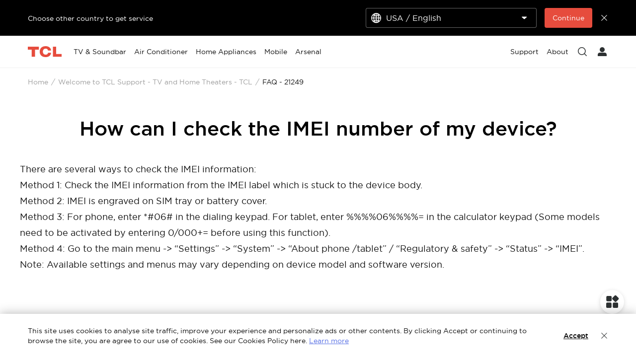

--- FILE ---
content_type: text/html;charset=utf-8
request_url: https://www.tcl.com/gulf/en/support-tv/faq/21249
body_size: 14369
content:

<!DOCTYPE html>
<html lang="en" data-i18n-dictionary-src="https://static-obg.tcl.com/libs/cq/i18n/dict.{locale}.json">
	<head>
	<meta charset="UTF-8"/>
	
	
		<title>How can I check the IMEI number of my device?</title>
		<meta name="keywords"/>
		<meta name="title" content="How can I check the IMEI number of my device?"/>
		<meta name="description" content="There are several ways to check the IMEI information:Method 1: Check the IMEI information from the IMEI label which is stuck to the device body.Method 2: IMEI i"/>
	
	
	<meta name="template" content="support-faq-detail-page-template"/>
	<meta property="og:url" content="https://www.tcl.com/gulf/en/support-tv/faq/21249"/>
	<meta property="og:title" content="FAQ"/>
	
	<meta property="og:image" content="https://static-obg.tcl.com/content/dam/brandsite/it-resources/third-party/tcl-share.jpg"/>
	<meta property="og:image:alt" content="TCL Official Website"/>
	<meta property="og:image:width" content="1920"/>
	<meta property="og:image:height" content="1080"/>
	<meta property="og:type" content="website"/>
	<meta property="og:locale" content="en"/>
	
	
	<meta name="twitter:site" content="@tcl_middleeast"/>
	<meta name="twitter:title" content="FAQ"/>
	
	<meta name="twitter:image" content="https://static-obg.tcl.com/content/dam/brandsite/it-resources/third-party/tcl-share.jpg"/>
	<meta name="twitter:image:alt" content="TCL Official Website"/>
	
	
	
	
	
	
	
	
	<meta name="viewport" content="width=device-width, initial-scale=1.0, maximum-scale=1.0, user-scalable=0"/>
	
	<link rel="shortcut icon" href="//static-obg.tcl.com/etc.clientlibs/brandsite/clientlibs/clientlib-base/resources/images/tcllogo.ico" type="image/x-icon"/>
	<link rel="icon" href="//static-obg.tcl.com/etc.clientlibs/brandsite/clientlibs/clientlib-base/resources/images/tcllogo.gif" type="image/gif"/>

	
	<link rel="canonical" href="https://www.tcl.com/gulf/en/support-tv/faq/21249"/>
	

	
	<script src="/content/brandsite/gulf/en/support-tv/faq/jcr:content.vendorlibs.json"></script>
	
	
		
    
<link rel="stylesheet" href="//static-obg.tcl.com/etc.clientlibs/brandsite/clientlibs/clientlib-font/en.min.00b6b67bc5afe041cb6e295de39e6dc1.css" type="text/css">



	

	


    
<link rel="stylesheet" href="//static-obg.tcl.com/etc.clientlibs/brandsite/clientlibs/clientlib-base.min.bb9f00fc5474ec74dec7066adf6b77a3.css" type="text/css">
<script src="//static-obg.tcl.com/etc.clientlibs/clientlibs/granite/jquery.min.7da73cb87835f8968bf5793932978526.js"></script>
<script src="//static-obg.tcl.com/etc.clientlibs/brandsite/clientlibs/clientlib-base.min.1df7af350752b43db8d553b73a0d94f6.js"></script>







	
    
    

    

    
    
<script src="//static-obg.tcl.com/etc.clientlibs/brandsite/clientlibs/plugins/knockout.min.c6e468a1c74237b71555de12149f831e.js"></script>
<script src="//static-obg.tcl.com/etc.clientlibs/brandsite/clientlibs/plugins/moment.min.39b26cb0f3fd8359fd5ac791e20162dc.js"></script>



    
    
<link rel="stylesheet" href="//static-obg.tcl.com/etc.clientlibs/brandsite/clientlibs/pages/clientlib-support-faq-detail.min.c2dedf02ff9edffc4aa5f4e74e0b516a.css" type="text/css">



    

	

	
	
		
		
		
		
		
		
		
		
		
		
		
	

	
	
		
	

	
	<script type="application/ld+json">
{
"@context": "https://schema.org",
"@type": "WebSite",
"name": "TCL",
"alternateName": ["TCL Official", "TCL Electronics", "TCL Brand","tcl.com"],
"url": "https://www.tcl.com/"
}
</script>

	
	<script type="application/ld+json">{"@type":"Organization","logo":"/etc.clientlibs/brandsite/clientlibs/clientlib-base/resources/images/tcllogo.ico","@context":"https://schema.org","url":"https://www.tcl.com/gulf/en/support-tv/faq"}</script>

	
	

	
	<script type="application/ld+json">{"itemListElement":[{"item":"https://www.tcl.com/gulf/en","@type":"ListItem","name":"Home","position":1},{"item":"https://www.tcl.com/gulf/en/support-tv","@type":"ListItem","name":"Welcome to TCL Support - TV and Home Theaters - TCL","position":2},{"item":"https://www.tcl.com/gulf/en/support-tv/faq/21249","@type":"ListItem","name":"FAQ - 21249","position":3}],"@type":"BreadcrumbList","@context":"https://schema.org"}</script>
</head>
	<body class="page basicpage" id="page-d7599c3e48">
		
		
		
			
			
    
<script src="//static-obg.tcl.com/etc.clientlibs/brandsite/clientlibs/clientlib-base-body.min.d29c2b5070006f515df9f9e4d273f894.js"></script>



			
			<input type="hidden" name="rootPath" id="rootPath" value="/gulf/en"/>
			<input type="hidden" name="rootRes" id="rootRes" value="/content/brandsite/gulf/en"/>
			<input type="hidden" name="siteName" id="siteName" value="Gulf / English"/>
			<input type="hidden" name="regionName" id="regionName" value="Middle East"/>
			<input type="hidden" name="countryCode" id="countryCode" value="gulf"/>
			<input type="hidden" name="languageCode" id="languageCode" value="en"/>
			<input type="hidden" name="areaCode" id="areaCode"/>
			<script type="text/javascript">
				Granite.I18n.setLocale(document.getElementById('languageCode').value);
			</script>
			




			



			
<div class="root container responsivegrid">

    
    
    
    <div id="container-afd6d816e9" class="cmp-container">
        
        <div class="container responsivegrid">

    
    
    
    <div id="container-64aab942ba" class="cmp-container">
        
        <div class="experiencefragment">
<div id="experiencefragment-5e8a8a95f5" class="cmp-experiencefragment cmp-experiencefragment--header">


    
    <div id="container-8ac6b99356" class="cmp-container">
        


<div class="aem-Grid aem-Grid--12 aem-Grid--default--12 ">
    
    <div class="select-country aem-GridColumn aem-GridColumn--default--12">
	<input type="hidden" id="allSiteList" value="{&#34;AD&#34;:[{&#34;name&#34;:&#34;Europe/ English&#34;,&#34;link&#34;:&#34;/eu/en&#34;}],&#34;AE&#34;:[{&#34;name&#34;:&#34;Gulf / English&#34;,&#34;link&#34;:&#34;/gulf/en&#34;},{&#34;name&#34;:&#34;Gulf / العربية&#34;,&#34;link&#34;:&#34;/gulf/ar&#34;}],&#34;AG&#34;:[{&#34;name&#34;:&#34;Latin / Español&#34;,&#34;link&#34;:&#34;/latin/es&#34;},{&#34;name&#34;:&#34;Latin / English&#34;,&#34;link&#34;:&#34;/latin/en&#34;}],&#34;AL&#34;:[{&#34;name&#34;:&#34;Europe/ English&#34;,&#34;link&#34;:&#34;/eu/en&#34;}],&#34;AM&#34;:[{&#34;name&#34;:&#34;Asia / English&#34;,&#34;link&#34;:&#34;/asia/en&#34;},{&#34;name&#34;:&#34;Asia / Pусский&#34;,&#34;link&#34;:&#34;/asia/ru&#34;}],&#34;AO&#34;:[{&#34;name&#34;:&#34;TCL West Africa / English&#34;,&#34;link&#34;:&#34;/westafrica/en&#34;},{&#34;name&#34;:&#34;TCL West Africa / Français&#34;,&#34;link&#34;:&#34;/westafrica/fr&#34;}],&#34;AR&#34;:[{&#34;name&#34;:&#34;Argentina / Español&#34;,&#34;link&#34;:&#34;/ar/es&#34;}],&#34;AT&#34;:[{&#34;name&#34;:&#34;Austria / Deutsch&#34;,&#34;link&#34;:&#34;/at/de&#34;}],&#34;AU&#34;:[{&#34;name&#34;:&#34;Australia / English&#34;,&#34;link&#34;:&#34;/au/en&#34;}],&#34;AW&#34;:[{&#34;name&#34;:&#34;Latin / Español&#34;,&#34;link&#34;:&#34;/latin/es&#34;},{&#34;name&#34;:&#34;Latin / English&#34;,&#34;link&#34;:&#34;/latin/en&#34;}],&#34;AX&#34;:[{&#34;name&#34;:&#34;Europe/ English&#34;,&#34;link&#34;:&#34;/eu/en&#34;}],&#34;AZ&#34;:[{&#34;name&#34;:&#34;Asia / English&#34;,&#34;link&#34;:&#34;/asia/en&#34;},{&#34;name&#34;:&#34;Asia / Pусский&#34;,&#34;link&#34;:&#34;/asia/ru&#34;}],&#34;BA&#34;:[{&#34;name&#34;:&#34;Europe/ English&#34;,&#34;link&#34;:&#34;/eu/en&#34;}],&#34;BB&#34;:[{&#34;name&#34;:&#34;Latin / Español&#34;,&#34;link&#34;:&#34;/latin/es&#34;},{&#34;name&#34;:&#34;Latin / English&#34;,&#34;link&#34;:&#34;/latin/en&#34;}],&#34;BE&#34;:[{&#34;name&#34;:&#34;Belgium / Français&#34;,&#34;link&#34;:&#34;/be/fr&#34;},{&#34;name&#34;:&#34;Belgium / Nederlands&#34;,&#34;link&#34;:&#34;/be/nl&#34;}],&#34;BF&#34;:[{&#34;name&#34;:&#34;TCL West Africa / English&#34;,&#34;link&#34;:&#34;/westafrica/en&#34;},{&#34;name&#34;:&#34;TCL West Africa / Français&#34;,&#34;link&#34;:&#34;/westafrica/fr&#34;}],&#34;BG&#34;:[{&#34;name&#34;:&#34;Bulgaria / български&#34;,&#34;link&#34;:&#34;/bg/bg&#34;}],&#34;BH&#34;:[{&#34;name&#34;:&#34;Gulf / English&#34;,&#34;link&#34;:&#34;/gulf/en&#34;},{&#34;name&#34;:&#34;Gulf / العربية&#34;,&#34;link&#34;:&#34;/gulf/ar&#34;}],&#34;BJ&#34;:[{&#34;name&#34;:&#34;TCL West Africa / English&#34;,&#34;link&#34;:&#34;/westafrica/en&#34;},{&#34;name&#34;:&#34;TCL West Africa / Français&#34;,&#34;link&#34;:&#34;/westafrica/fr&#34;}],&#34;BO&#34;:[{&#34;name&#34;:&#34;Latin / Español&#34;,&#34;link&#34;:&#34;/latin/es&#34;},{&#34;name&#34;:&#34;Latin / English&#34;,&#34;link&#34;:&#34;/latin/en&#34;}],&#34;BR&#34;:[{&#34;name&#34;:&#34;Brazil / Português&#34;,&#34;link&#34;:&#34;/br/pt&#34;}],&#34;BY&#34;:[{&#34;name&#34;:&#34;Belarus / Pусский&#34;,&#34;link&#34;:&#34;/by/be&#34;}],&#34;BZ&#34;:[{&#34;name&#34;:&#34;Latin / Español&#34;,&#34;link&#34;:&#34;/latin/es&#34;},{&#34;name&#34;:&#34;Latin / English&#34;,&#34;link&#34;:&#34;/latin/en&#34;}],&#34;CA&#34;:[{&#34;name&#34;:&#34;Canada / English&#34;,&#34;link&#34;:&#34;/ca/en&#34;}],&#34;CH&#34;:[{&#34;name&#34;:&#34;Switzerland / Deutsch&#34;,&#34;link&#34;:&#34;/ch/de&#34;},{&#34;name&#34;:&#34;Switzerland / English&#34;,&#34;link&#34;:&#34;/ch/en&#34;}],&#34;CI&#34;:[{&#34;name&#34;:&#34;TCL West Africa / English&#34;,&#34;link&#34;:&#34;/westafrica/en&#34;},{&#34;name&#34;:&#34;TCL West Africa / Français&#34;,&#34;link&#34;:&#34;/westafrica/fr&#34;}],&#34;CN&#34;:[{&#34;name&#34;:&#34;China / 简体中文&#34;,&#34;link&#34;:&#34;/cn/zh&#34;}],&#34;CO&#34;:[{&#34;name&#34;:&#34;Colombia / Español&#34;,&#34;link&#34;:&#34;/co/es&#34;},{&#34;name&#34;:&#34;Colombia / English&#34;,&#34;link&#34;:&#34;/co/en&#34;}],&#34;CR&#34;:[{&#34;name&#34;:&#34;Latin / Español&#34;,&#34;link&#34;:&#34;/latin/es&#34;},{&#34;name&#34;:&#34;Latin / English&#34;,&#34;link&#34;:&#34;/latin/en&#34;}],&#34;CW&#34;:[{&#34;name&#34;:&#34;Latin / Español&#34;,&#34;link&#34;:&#34;/latin/es&#34;},{&#34;name&#34;:&#34;Latin / English&#34;,&#34;link&#34;:&#34;/latin/en&#34;}],&#34;CY&#34;:[{&#34;name&#34;:&#34;Europe/ English&#34;,&#34;link&#34;:&#34;/eu/en&#34;}],&#34;CZ&#34;:[{&#34;name&#34;:&#34;Czech Republic / Česky&#34;,&#34;link&#34;:&#34;/cz/cs&#34;}],&#34;DE&#34;:[{&#34;name&#34;:&#34;Germany / Deutsch&#34;,&#34;link&#34;:&#34;/de/de&#34;}],&#34;DK&#34;:[{&#34;name&#34;:&#34;Denmark / Dansk&#34;,&#34;link&#34;:&#34;/dk/da&#34;}],&#34;DO&#34;:[{&#34;name&#34;:&#34;Latin / Español&#34;,&#34;link&#34;:&#34;/latin/es&#34;},{&#34;name&#34;:&#34;Latin / English&#34;,&#34;link&#34;:&#34;/latin/en&#34;}],&#34;DZ&#34;:[{&#34;name&#34;:&#34;TCL North Africa / English&#34;,&#34;link&#34;:&#34;/northafrica/en&#34;},{&#34;name&#34;:&#34;TCL North Africa / العربية&#34;,&#34;link&#34;:&#34;/northafrica/ar&#34;},{&#34;name&#34;:&#34;TCL North Africa / Français&#34;,&#34;link&#34;:&#34;/northafrica/fr&#34;}],&#34;EC&#34;:[{&#34;name&#34;:&#34;Ecuador / Español&#34;,&#34;link&#34;:&#34;/ec/es&#34;}],&#34;EE&#34;:[{&#34;name&#34;:&#34;Estonia / Eestlane&#34;,&#34;link&#34;:&#34;/ee/et&#34;}],&#34;EG&#34;:[{&#34;name&#34;:&#34;TCL North Africa / English&#34;,&#34;link&#34;:&#34;/northafrica/en&#34;},{&#34;name&#34;:&#34;TCL North Africa / العربية&#34;,&#34;link&#34;:&#34;/northafrica/ar&#34;},{&#34;name&#34;:&#34;TCL North Africa / Français&#34;,&#34;link&#34;:&#34;/northafrica/fr&#34;}],&#34;ES&#34;:[{&#34;name&#34;:&#34;Spain / Español&#34;,&#34;link&#34;:&#34;/es/es&#34;}],&#34;ET&#34;:[{&#34;name&#34;:&#34;TCL East Africa / English&#34;,&#34;link&#34;:&#34;/eastafrica/en&#34;}],&#34;FI&#34;:[{&#34;name&#34;:&#34;Finland / Suomalainen&#34;,&#34;link&#34;:&#34;/fi/fi&#34;}],&#34;FO&#34;:[{&#34;name&#34;:&#34;Europe/ English&#34;,&#34;link&#34;:&#34;/eu/en&#34;}],&#34;FR&#34;:[{&#34;name&#34;:&#34;France / Français&#34;,&#34;link&#34;:&#34;/fr/fr&#34;}],&#34;GB&#34;:[{&#34;name&#34;:&#34;UK / English&#34;,&#34;link&#34;:&#34;/uk/en&#34;}],&#34;GD&#34;:[{&#34;name&#34;:&#34;Latin / Español&#34;,&#34;link&#34;:&#34;/latin/es&#34;},{&#34;name&#34;:&#34;Latin / English&#34;,&#34;link&#34;:&#34;/latin/en&#34;}],&#34;GE&#34;:[{&#34;name&#34;:&#34;Georgia / Pусский&#34;,&#34;link&#34;:&#34;/ge/ru&#34;}],&#34;GG&#34;:[{&#34;name&#34;:&#34;Europe/ English&#34;,&#34;link&#34;:&#34;/eu/en&#34;}],&#34;GH&#34;:[{&#34;name&#34;:&#34;TCL West Africa / English&#34;,&#34;link&#34;:&#34;/westafrica/en&#34;},{&#34;name&#34;:&#34;TCL West Africa / Français&#34;,&#34;link&#34;:&#34;/westafrica/fr&#34;}],&#34;GL&#34;:[{&#34;name&#34;:&#34;Europe/ English&#34;,&#34;link&#34;:&#34;/eu/en&#34;}],&#34;GM&#34;:[{&#34;name&#34;:&#34;TCL West Africa / English&#34;,&#34;link&#34;:&#34;/westafrica/en&#34;},{&#34;name&#34;:&#34;TCL West Africa / Français&#34;,&#34;link&#34;:&#34;/westafrica/fr&#34;}],&#34;GN&#34;:[{&#34;name&#34;:&#34;TCL West Africa / English&#34;,&#34;link&#34;:&#34;/westafrica/en&#34;},{&#34;name&#34;:&#34;TCL West Africa / Français&#34;,&#34;link&#34;:&#34;/westafrica/fr&#34;}],&#34;GR&#34;:[{&#34;name&#34;:&#34;Greece / Ελληνικά&#34;,&#34;link&#34;:&#34;/gr/el&#34;}],&#34;GT&#34;:[{&#34;name&#34;:&#34;Latin / Español&#34;,&#34;link&#34;:&#34;/latin/es&#34;},{&#34;name&#34;:&#34;Latin / English&#34;,&#34;link&#34;:&#34;/latin/en&#34;}],&#34;GY&#34;:[{&#34;name&#34;:&#34;Latin / Español&#34;,&#34;link&#34;:&#34;/latin/es&#34;},{&#34;name&#34;:&#34;Latin / English&#34;,&#34;link&#34;:&#34;/latin/en&#34;}],&#34;HK&#34;:[{&#34;name&#34;:&#34;Hong Kong, China / 繁體中文&#34;,&#34;link&#34;:&#34;/hk/zh-hk&#34;},{&#34;name&#34;:&#34;Hong Kong, China / English&#34;,&#34;link&#34;:&#34;/hk/en&#34;}],&#34;HN&#34;:[{&#34;name&#34;:&#34;Latin / Español&#34;,&#34;link&#34;:&#34;/latin/es&#34;},{&#34;name&#34;:&#34;Latin / English&#34;,&#34;link&#34;:&#34;/latin/en&#34;}],&#34;HR&#34;:[{&#34;name&#34;:&#34;Croatia / Hrvatski&#34;,&#34;link&#34;:&#34;/hr/hr&#34;}],&#34;HT&#34;:[{&#34;name&#34;:&#34;Latin / Español&#34;,&#34;link&#34;:&#34;/latin/es&#34;},{&#34;name&#34;:&#34;Latin / English&#34;,&#34;link&#34;:&#34;/latin/en&#34;}],&#34;HU&#34;:[{&#34;name&#34;:&#34;Hungary / Magyar&#34;,&#34;link&#34;:&#34;/hu/hu&#34;}],&#34;ID&#34;:[{&#34;name&#34;:&#34;Indonesia / Bahasa Indonesia&#34;,&#34;link&#34;:&#34;/id/id&#34;}],&#34;IE&#34;:[{&#34;name&#34;:&#34;Ireland / English&#34;,&#34;link&#34;:&#34;/ie/en&#34;}],&#34;IL&#34;:[{&#34;name&#34;:&#34;Israel / English&#34;,&#34;link&#34;:&#34;/il/en&#34;}],&#34;IM&#34;:[{&#34;name&#34;:&#34;Europe/ English&#34;,&#34;link&#34;:&#34;/eu/en&#34;}],&#34;IN&#34;:[{&#34;name&#34;:&#34;India / English&#34;,&#34;link&#34;:&#34;/in/en&#34;}],&#34;IQ&#34;:[{&#34;name&#34;:&#34;Iraq / English&#34;,&#34;link&#34;:&#34;/iq/en&#34;}],&#34;IS&#34;:[{&#34;name&#34;:&#34;Europe/ English&#34;,&#34;link&#34;:&#34;/eu/en&#34;}],&#34;IT&#34;:[{&#34;name&#34;:&#34;Italy / Italiano&#34;,&#34;link&#34;:&#34;/it/it&#34;}],&#34;JE&#34;:[{&#34;name&#34;:&#34;Europe/ English&#34;,&#34;link&#34;:&#34;/eu/en&#34;}],&#34;JM&#34;:[{&#34;name&#34;:&#34;Latin / Español&#34;,&#34;link&#34;:&#34;/latin/es&#34;},{&#34;name&#34;:&#34;Latin / English&#34;,&#34;link&#34;:&#34;/latin/en&#34;}],&#34;JO&#34;:[{&#34;name&#34;:&#34;Levant / English&#34;,&#34;link&#34;:&#34;/levant/en&#34;},{&#34;name&#34;:&#34;TCL Levant / العربية&#34;,&#34;link&#34;:&#34;/levant/ar&#34;}],&#34;JP&#34;:[{&#34;name&#34;:&#34;Japan / 日本語&#34;,&#34;link&#34;:&#34;/jp/ja&#34;}],&#34;KE&#34;:[{&#34;name&#34;:&#34;TCL East Africa / English&#34;,&#34;link&#34;:&#34;/eastafrica/en&#34;}],&#34;KG&#34;:[{&#34;name&#34;:&#34;Asia / English&#34;,&#34;link&#34;:&#34;/asia/en&#34;},{&#34;name&#34;:&#34;Asia / Pусский&#34;,&#34;link&#34;:&#34;/asia/ru&#34;}],&#34;KH&#34;:[{&#34;name&#34;:&#34;Asia / English&#34;,&#34;link&#34;:&#34;/asia/en&#34;},{&#34;name&#34;:&#34;Asia / Pусский&#34;,&#34;link&#34;:&#34;/asia/ru&#34;}],&#34;KN&#34;:[{&#34;name&#34;:&#34;Latin / Español&#34;,&#34;link&#34;:&#34;/latin/es&#34;},{&#34;name&#34;:&#34;Latin / English&#34;,&#34;link&#34;:&#34;/latin/en&#34;}],&#34;KR&#34;:[{&#34;name&#34;:&#34;Korea / 한국어&#34;,&#34;link&#34;:&#34;/kr/ko&#34;},{&#34;name&#34;:&#34;Korea / English&#34;,&#34;link&#34;:&#34;/kr/en&#34;}],&#34;KW&#34;:[{&#34;name&#34;:&#34;Gulf / English&#34;,&#34;link&#34;:&#34;/gulf/en&#34;},{&#34;name&#34;:&#34;Gulf / العربية&#34;,&#34;link&#34;:&#34;/gulf/ar&#34;}],&#34;KZ&#34;:[{&#34;name&#34;:&#34;Kazakhstan / Pусский&#34;,&#34;link&#34;:&#34;/kz/ru&#34;},{&#34;name&#34;:&#34;Kazakhstan / English&#34;,&#34;link&#34;:&#34;/kz/en&#34;}],&#34;LA&#34;:[{&#34;name&#34;:&#34;Asia / English&#34;,&#34;link&#34;:&#34;/asia/en&#34;},{&#34;name&#34;:&#34;Asia / Pусский&#34;,&#34;link&#34;:&#34;/asia/ru&#34;}],&#34;LB&#34;:[{&#34;name&#34;:&#34;Levant / English&#34;,&#34;link&#34;:&#34;/levant/en&#34;},{&#34;name&#34;:&#34;TCL Levant / العربية&#34;,&#34;link&#34;:&#34;/levant/ar&#34;}],&#34;LC&#34;:[{&#34;name&#34;:&#34;Latin / Español&#34;,&#34;link&#34;:&#34;/latin/es&#34;},{&#34;name&#34;:&#34;Latin / English&#34;,&#34;link&#34;:&#34;/latin/en&#34;}],&#34;LI&#34;:[{&#34;name&#34;:&#34;Europe/ English&#34;,&#34;link&#34;:&#34;/eu/en&#34;}],&#34;LK&#34;:[{&#34;name&#34;:&#34;Asia / English&#34;,&#34;link&#34;:&#34;/asia/en&#34;},{&#34;name&#34;:&#34;Asia / Pусский&#34;,&#34;link&#34;:&#34;/asia/ru&#34;}],&#34;LT&#34;:[{&#34;name&#34;:&#34;Europe/ English&#34;,&#34;link&#34;:&#34;/eu/en&#34;}],&#34;LU&#34;:[{&#34;name&#34;:&#34;Europe/ English&#34;,&#34;link&#34;:&#34;/eu/en&#34;}],&#34;LV&#34;:[{&#34;name&#34;:&#34;Europe/ English&#34;,&#34;link&#34;:&#34;/eu/en&#34;}],&#34;LY&#34;:[{&#34;name&#34;:&#34;TCL North Africa / English&#34;,&#34;link&#34;:&#34;/northafrica/en&#34;},{&#34;name&#34;:&#34;TCL North Africa / العربية&#34;,&#34;link&#34;:&#34;/northafrica/ar&#34;},{&#34;name&#34;:&#34;TCL North Africa / Français&#34;,&#34;link&#34;:&#34;/northafrica/fr&#34;}],&#34;MA&#34;:[{&#34;name&#34;:&#34;TCL Morocco / Français&#34;,&#34;link&#34;:&#34;/ma/fr&#34;}],&#34;MC&#34;:[{&#34;name&#34;:&#34;Europe/ English&#34;,&#34;link&#34;:&#34;/eu/en&#34;}],&#34;MD&#34;:[{&#34;name&#34;:&#34;Europe/ English&#34;,&#34;link&#34;:&#34;/eu/en&#34;}],&#34;ME&#34;:[{&#34;name&#34;:&#34;Europe/ English&#34;,&#34;link&#34;:&#34;/eu/en&#34;}],&#34;MG&#34;:[{&#34;name&#34;:&#34;TCL South Africa / English&#34;,&#34;link&#34;:&#34;/southafrica/en&#34;}],&#34;MK&#34;:[{&#34;name&#34;:&#34;Macedonia / Macedonian&#34;,&#34;link&#34;:&#34;/mk/mk&#34;}],&#34;ML&#34;:[{&#34;name&#34;:&#34;TCL West Africa / English&#34;,&#34;link&#34;:&#34;/westafrica/en&#34;},{&#34;name&#34;:&#34;TCL West Africa / Français&#34;,&#34;link&#34;:&#34;/westafrica/fr&#34;}],&#34;MN&#34;:[{&#34;name&#34;:&#34;Mongolia / Монгол&#34;,&#34;link&#34;:&#34;/mn/mn&#34;},{&#34;name&#34;:&#34;Mongolia / English&#34;,&#34;link&#34;:&#34;/mn/en&#34;}],&#34;MT&#34;:[{&#34;name&#34;:&#34;Europe/ English&#34;,&#34;link&#34;:&#34;/eu/en&#34;}],&#34;MU&#34;:[{&#34;name&#34;:&#34;TCL South Africa / English&#34;,&#34;link&#34;:&#34;/southafrica/en&#34;}],&#34;MV&#34;:[{&#34;name&#34;:&#34;Asia / English&#34;,&#34;link&#34;:&#34;/asia/en&#34;},{&#34;name&#34;:&#34;Asia / Pусский&#34;,&#34;link&#34;:&#34;/asia/ru&#34;}],&#34;MX&#34;:[{&#34;name&#34;:&#34;Mexico / Español&#34;,&#34;link&#34;:&#34;/mx/es&#34;}],&#34;MY&#34;:[{&#34;name&#34;:&#34;Malaysia / English&#34;,&#34;link&#34;:&#34;/my/en&#34;}],&#34;MZ&#34;:[{&#34;name&#34;:&#34;TCL South Africa / English&#34;,&#34;link&#34;:&#34;/southafrica/en&#34;}],&#34;NA&#34;:[{&#34;name&#34;:&#34;TCL South Africa / English&#34;,&#34;link&#34;:&#34;/southafrica/en&#34;}],&#34;NG&#34;:[{&#34;name&#34;:&#34;TCL West Africa / English&#34;,&#34;link&#34;:&#34;/westafrica/en&#34;},{&#34;name&#34;:&#34;TCL West Africa / Français&#34;,&#34;link&#34;:&#34;/westafrica/fr&#34;}],&#34;NI&#34;:[{&#34;name&#34;:&#34;Latin / Español&#34;,&#34;link&#34;:&#34;/latin/es&#34;},{&#34;name&#34;:&#34;Latin / English&#34;,&#34;link&#34;:&#34;/latin/en&#34;}],&#34;NL&#34;:[{&#34;name&#34;:&#34;Netherlands / Nederlands&#34;,&#34;link&#34;:&#34;/nl/nl&#34;}],&#34;NO&#34;:[{&#34;name&#34;:&#34;Norway / Norsk språk&#34;,&#34;link&#34;:&#34;/no/nb&#34;}],&#34;NP&#34;:[{&#34;name&#34;:&#34;Asia / English&#34;,&#34;link&#34;:&#34;/asia/en&#34;},{&#34;name&#34;:&#34;Asia / Pусский&#34;,&#34;link&#34;:&#34;/asia/ru&#34;}],&#34;OM&#34;:[{&#34;name&#34;:&#34;Gulf / English&#34;,&#34;link&#34;:&#34;/gulf/en&#34;},{&#34;name&#34;:&#34;Gulf / العربية&#34;,&#34;link&#34;:&#34;/gulf/ar&#34;}],&#34;PA&#34;:[{&#34;name&#34;:&#34;Latin / Español&#34;,&#34;link&#34;:&#34;/latin/es&#34;},{&#34;name&#34;:&#34;Latin / English&#34;,&#34;link&#34;:&#34;/latin/en&#34;}],&#34;PE&#34;:[{&#34;name&#34;:&#34;Peru / Español&#34;,&#34;link&#34;:&#34;/pe/es&#34;}],&#34;PF&#34;:[{&#34;name&#34;:&#34;French Polynesia / Le français&#34;,&#34;link&#34;:&#34;/pf/fr&#34;}],&#34;PH&#34;:[{&#34;name&#34;:&#34;Philippines / English&#34;,&#34;link&#34;:&#34;/ph/en&#34;}],&#34;PK&#34;:[{&#34;name&#34;:&#34;Pakistan / English&#34;,&#34;link&#34;:&#34;/pk/en&#34;}],&#34;PL&#34;:[{&#34;name&#34;:&#34;Poland / Polski&#34;,&#34;link&#34;:&#34;/pl/pl&#34;}],&#34;PS&#34;:[{&#34;name&#34;:&#34;Levant / English&#34;,&#34;link&#34;:&#34;/levant/en&#34;},{&#34;name&#34;:&#34;TCL Levant / العربية&#34;,&#34;link&#34;:&#34;/levant/ar&#34;}],&#34;PT&#34;:[{&#34;name&#34;:&#34;Portugal / Português&#34;,&#34;link&#34;:&#34;/pt/pt&#34;}],&#34;PY&#34;:[{&#34;name&#34;:&#34;Paraguay / Spanish&#34;,&#34;link&#34;:&#34;/py/es&#34;},{&#34;name&#34;:&#34; Paraguay / Spanish&#34;,&#34;link&#34;:&#34;/py/es&#34;}],&#34;QA&#34;:[{&#34;name&#34;:&#34;Gulf / English&#34;,&#34;link&#34;:&#34;/gulf/en&#34;},{&#34;name&#34;:&#34;Gulf / العربية&#34;,&#34;link&#34;:&#34;/gulf/ar&#34;}],&#34;RO&#34;:[{&#34;name&#34;:&#34;Romania / Românesc&#34;,&#34;link&#34;:&#34;/ro/ro&#34;}],&#34;RS&#34;:[{&#34;name&#34;:&#34;Serbia / Srpski&#34;,&#34;link&#34;:&#34;/rs/sr&#34;}],&#34;RU&#34;:[{&#34;name&#34;:&#34;Russia / Pусский&#34;,&#34;link&#34;:&#34;/ru/ru&#34;}],&#34;SA&#34;:[{&#34;name&#34;:&#34;Saudi Arabia / English&#34;,&#34;link&#34;:&#34;/sa/en&#34;},{&#34;name&#34;:&#34;Saudi Arabia / العربية&#34;,&#34;link&#34;:&#34;/sa/ar&#34;}],&#34;SE&#34;:[{&#34;name&#34;:&#34;Sweden / Svenska&#34;,&#34;link&#34;:&#34;/se/sv&#34;}],&#34;SG&#34;:[{&#34;name&#34;:&#34;Singapore / English&#34;,&#34;link&#34;:&#34;/sg/en&#34;}],&#34;SI&#34;:[{&#34;name&#34;:&#34;Slovenia / Slovenija&#34;,&#34;link&#34;:&#34;/sl/sl&#34;}],&#34;SJ&#34;:[{&#34;name&#34;:&#34;Europe/ English&#34;,&#34;link&#34;:&#34;/eu/en&#34;}],&#34;SK&#34;:[{&#34;name&#34;:&#34;Slovakia / Slovensky&#34;,&#34;link&#34;:&#34;/sk/sk&#34;}],&#34;SM&#34;:[{&#34;name&#34;:&#34;Europe/ English&#34;,&#34;link&#34;:&#34;/eu/en&#34;}],&#34;SN&#34;:[{&#34;name&#34;:&#34;TCL West Africa / English&#34;,&#34;link&#34;:&#34;/westafrica/en&#34;},{&#34;name&#34;:&#34;TCL West Africa / Français&#34;,&#34;link&#34;:&#34;/westafrica/fr&#34;}],&#34;SO&#34;:[{&#34;name&#34;:&#34;TCL East Africa / English&#34;,&#34;link&#34;:&#34;/eastafrica/en&#34;}],&#34;SV&#34;:[{&#34;name&#34;:&#34;Latin / Español&#34;,&#34;link&#34;:&#34;/latin/es&#34;},{&#34;name&#34;:&#34;Latin / English&#34;,&#34;link&#34;:&#34;/latin/en&#34;}],&#34;TH&#34;:[{&#34;name&#34;:&#34;Thailand / ไทย&#34;,&#34;link&#34;:&#34;/th/th&#34;}],&#34;TJ&#34;:[{&#34;name&#34;:&#34;Asia / English&#34;,&#34;link&#34;:&#34;/asia/en&#34;},{&#34;name&#34;:&#34;Asia / Pусский&#34;,&#34;link&#34;:&#34;/asia/ru&#34;}],&#34;TM&#34;:[{&#34;name&#34;:&#34;Asia / English&#34;,&#34;link&#34;:&#34;/asia/en&#34;},{&#34;name&#34;:&#34;Asia / Pусский&#34;,&#34;link&#34;:&#34;/asia/ru&#34;}],&#34;TN&#34;:[{&#34;name&#34;:&#34;TCL North Africa / English&#34;,&#34;link&#34;:&#34;/northafrica/en&#34;},{&#34;name&#34;:&#34;TCL North Africa / العربية&#34;,&#34;link&#34;:&#34;/northafrica/ar&#34;},{&#34;name&#34;:&#34;TCL North Africa / Français&#34;,&#34;link&#34;:&#34;/northafrica/fr&#34;}],&#34;TR&#34;:[{&#34;name&#34;:&#34;Turkey / Turkish&#34;,&#34;link&#34;:&#34;/tr/tr&#34;},{&#34;name&#34;:&#34;Turkey / English&#34;,&#34;link&#34;:&#34;/tr/en&#34;},{&#34;name&#34;:&#34;Turkey / English&#34;,&#34;link&#34;:&#34;/tr/en&#34;}],&#34;TT&#34;:[{&#34;name&#34;:&#34;Latin / Español&#34;,&#34;link&#34;:&#34;/latin/es&#34;},{&#34;name&#34;:&#34;Latin / English&#34;,&#34;link&#34;:&#34;/latin/en&#34;}],&#34;TZ&#34;:[{&#34;name&#34;:&#34;TCL East Africa / English&#34;,&#34;link&#34;:&#34;/eastafrica/en&#34;}],&#34;UA&#34;:[{&#34;name&#34;:&#34;Ukraine / Українська&#34;,&#34;link&#34;:&#34;/ua/uk&#34;}],&#34;UG&#34;:[{&#34;name&#34;:&#34;TCL East Africa / English&#34;,&#34;link&#34;:&#34;/eastafrica/en&#34;}],&#34;US&#34;:[{&#34;name&#34;:&#34;USA / English&#34;,&#34;link&#34;:&#34;/us/en&#34;}],&#34;UY&#34;:[{&#34;name&#34;:&#34;Uruguay / Español&#34;,&#34;link&#34;:&#34;/uy/es&#34;}],&#34;UZ&#34;:[{&#34;name&#34;:&#34;Asia / English&#34;,&#34;link&#34;:&#34;/asia/en&#34;},{&#34;name&#34;:&#34;Asia / Pусский&#34;,&#34;link&#34;:&#34;/asia/ru&#34;}],&#34;VA&#34;:[{&#34;name&#34;:&#34;Europe/ English&#34;,&#34;link&#34;:&#34;/eu/en&#34;}],&#34;VC&#34;:[{&#34;name&#34;:&#34;Latin / Español&#34;,&#34;link&#34;:&#34;/latin/es&#34;},{&#34;name&#34;:&#34;Latin / English&#34;,&#34;link&#34;:&#34;/latin/en&#34;}],&#34;VE&#34;:[{&#34;name&#34;:&#34;Latin / Español&#34;,&#34;link&#34;:&#34;/latin/es&#34;},{&#34;name&#34;:&#34;Latin / English&#34;,&#34;link&#34;:&#34;/latin/en&#34;}],&#34;VN&#34;:[{&#34;name&#34;:&#34;Vietnam / Tiếng Việt&#34;,&#34;link&#34;:&#34;/vn/vi&#34;}],&#34;YE&#34;:[{&#34;name&#34;:&#34;Gulf / English&#34;,&#34;link&#34;:&#34;/gulf/en&#34;},{&#34;name&#34;:&#34;Gulf / العربية&#34;,&#34;link&#34;:&#34;/gulf/ar&#34;}],&#34;ZA&#34;:[{&#34;name&#34;:&#34;TCL South Africa / English&#34;,&#34;link&#34;:&#34;/southafrica/en&#34;}],&#34;ZM&#34;:[{&#34;name&#34;:&#34;TCL South Africa / English&#34;,&#34;link&#34;:&#34;/southafrica/en&#34;}],&#34;ZW&#34;:[{&#34;name&#34;:&#34;TCL South Africa / English&#34;,&#34;link&#34;:&#34;/southafrica/en&#34;}]}"/>
	<input type="hidden" id="chooseCountryLabel" value="Choose other country to get service"/>
	<input type="hidden" id="chooseCountryLink" value="/choose-country"/>
	<div id="select-country-component" class="select-country-container hide">
		<div class="select-country-content">
			<div class="select-country-left">
				<span class="select-country-left-text">
					Choose other country to get service
				</span>
				<div class="close-button close-button-mobile"></div>
			</div>

			<div class="select-country-right">
				<div class="options-container">
					<div class="options-default-item-wrap">
						<span class="tcl-icon icon-Linear_earth"></span>
						<div class="default-item-text-container">
							<span></span>
						</div>
						<span class="default-item-icon default-item-icon-arrow"></span>
					</div>
					<ul class="options-items-wrapper hide">
					</ul>
				</div>
				<button class="continue-container-button">Continue</button>
				<div class="close-button close-button-pc"></div>
			</div>
		</div>
	</div>
</div>
<div class="header aem-GridColumn aem-GridColumn--default--12"><div id="url-path" urlPath="/content/experience-fragments/brandsite/gulf/en/header/master/jcr:content/root/header_516343983" style="display: none"></div><div id="common-header-root" property="{&#34;target&#34;:&#34;_self&#34;,&#34;pcLogo&#34;:&#34;//aws-obg-image-lb-2.tcl.com/content/dam/brandsite/it-resources/common/navigation/tcl-logo.svg&#34;,&#34;ssoSignIn&#34;:&#34;/accounts/sign-in&#34;,&#34;baseApiUrl&#34;:&#34;https://www.tcl.com/search-api&#34;,&#34;languageCode&#34;:&#34;en&#34;,&#34;countryCode&#34;:&#34;gulf&#34;,&#34;searchApiBaseUrl&#34;:&#34;https://brandsite-search.tcl.com/public/v1&#34;,&#34;recommendList&#34;:[],&#34;menus&#34;:[{&#34;children&#34;:[{&#34;type&#34;:&#34;flat&#34;,&#34;name&#34;:&#34;TV &amp; Soundbar&#34;,&#34;link&#34;:&#34;&#34;,&#34;linkEventTrack&#34;:&#34;&#34;,&#34;target&#34;:&#34;_self&#34;,&#34;nofollow&#34;:false,&#34;isActive&#34;:false,&#34;children&#34;:[{&#34;name&#34;:&#34;Type of TV&#34;,&#34;alias&#34;:&#34;&#34;,&#34;link&#34;:&#34;&#34;,&#34;linkEventTrack&#34;:&#34;&#34;,&#34;aliasLinkTrack&#34;:&#34;&#34;,&#34;target&#34;:&#34;_self&#34;,&#34;nofollow&#34;:false,&#34;card&#34;:&#34;//aws-obg-image-lb-3.tcl.com/content/dam/brandsite/product/tv/x/115x955/toolkits/product-card.png?t=1706147339629&amp;w=800&#34;,&#34;desc&#34;:&#34;Type of TV&#34;,&#34;moreText&#34;:&#34;&#34;,&#34;moreLink&#34;:&#34;&#34;,&#34;isActive&#34;:false,&#34;height&#34;:&#34;0&#34;,&#34;children&#34;:[{&#34;name&#34;:&#34;Shop All TVs&#34;,&#34;link&#34;:&#34;/gulf/en/tvs&#34;,&#34;linkEventTrack&#34;:&#34;{\&#34;event_name\&#34;:\&#34;top_third_nav\&#34;,\&#34;event_parameters\&#34;:{\&#34;first_nav\&#34;:\&#34;TV \\u0026 Soundbar\&#34;,\&#34;second_nav\&#34;:\&#34;Type of TV\&#34;,\&#34;third_nav\&#34;:\&#34;Shop All TVs\&#34;}}&#34;,&#34;target&#34;:&#34;_self&#34;,&#34;nofollow&#34;:false},{&#34;name&#34;:&#34;4K QD-Mini LED TV&#34;,&#34;link&#34;:&#34;/gulf/en/tvs?4k-qd-mini-led-tv&#34;,&#34;linkEventTrack&#34;:&#34;{\&#34;event_name\&#34;:\&#34;top_third_nav\&#34;,\&#34;event_parameters\&#34;:{\&#34;first_nav\&#34;:\&#34;TV \\u0026 Soundbar\&#34;,\&#34;second_nav\&#34;:\&#34;Type of TV\&#34;,\&#34;third_nav\&#34;:\&#34;4K QD-Mini LED TV\&#34;}}&#34;,&#34;target&#34;:&#34;_self&#34;,&#34;nofollow&#34;:false},{&#34;name&#34;:&#34;4K QLED TV&#34;,&#34;link&#34;:&#34;/gulf/en/tvs?4k-qled-tv&#34;,&#34;linkEventTrack&#34;:&#34;{\&#34;event_name\&#34;:\&#34;top_third_nav\&#34;,\&#34;event_parameters\&#34;:{\&#34;first_nav\&#34;:\&#34;TV \\u0026 Soundbar\&#34;,\&#34;second_nav\&#34;:\&#34;Type of TV\&#34;,\&#34;third_nav\&#34;:\&#34;4K QLED TV\&#34;}}&#34;,&#34;target&#34;:&#34;_self&#34;,&#34;nofollow&#34;:false},{&#34;name&#34;:&#34;4K HDR TV&#34;,&#34;link&#34;:&#34;/gulf/en/tvs?4k-hdr-tv&#34;,&#34;linkEventTrack&#34;:&#34;{\&#34;event_name\&#34;:\&#34;top_third_nav\&#34;,\&#34;event_parameters\&#34;:{\&#34;first_nav\&#34;:\&#34;TV \\u0026 Soundbar\&#34;,\&#34;second_nav\&#34;:\&#34;Type of TV\&#34;,\&#34;third_nav\&#34;:\&#34;4K HDR TV\&#34;}}&#34;,&#34;target&#34;:&#34;_self&#34;,&#34;nofollow&#34;:false},{&#34;name&#34;:&#34;Google TV&#34;,&#34;link&#34;:&#34;/gulf/en/tvs?google-tv&#34;,&#34;linkEventTrack&#34;:&#34;{\&#34;event_name\&#34;:\&#34;top_third_nav\&#34;,\&#34;event_parameters\&#34;:{\&#34;first_nav\&#34;:\&#34;TV \\u0026 Soundbar\&#34;,\&#34;second_nav\&#34;:\&#34;Type of TV\&#34;,\&#34;third_nav\&#34;:\&#34;Google TV\&#34;}}&#34;,&#34;target&#34;:&#34;_self&#34;,&#34;nofollow&#34;:false}]},{&#34;name&#34;:&#34;Featured&#34;,&#34;alias&#34;:&#34;&#34;,&#34;link&#34;:&#34;&#34;,&#34;linkEventTrack&#34;:&#34;&#34;,&#34;aliasLinkTrack&#34;:&#34;&#34;,&#34;target&#34;:&#34;_self&#34;,&#34;nofollow&#34;:false,&#34;card&#34;:&#34;//aws-obg-image-lb-4.tcl.com/content/dam/brandsite/product/tv/c/c8k/toolkits/product-card.jpg?t=1745998523947&amp;w=800&#34;,&#34;desc&#34;:&#34;Featured&#34;,&#34;moreText&#34;:&#34;&#34;,&#34;moreLink&#34;:&#34;&#34;,&#34;isActive&#34;:false,&#34;height&#34;:&#34;0&#34;,&#34;children&#34;:[{&#34;name&#34;:&#34;Why QD-Mini LED&#34;,&#34;link&#34;:&#34;/gulf/en/choose-qd-mini-led&#34;,&#34;linkEventTrack&#34;:&#34;{\&#34;event_name\&#34;:\&#34;top_third_nav\&#34;,\&#34;event_parameters\&#34;:{\&#34;first_nav\&#34;:\&#34;TV \\u0026 Soundbar\&#34;,\&#34;second_nav\&#34;:\&#34;Featured\&#34;,\&#34;third_nav\&#34;:\&#34;Why QD-Mini LED\&#34;}}&#34;,&#34;target&#34;:&#34;_self&#34;,&#34;nofollow&#34;:false},{&#34;name&#34;:&#34;QD-Mini LED&#34;,&#34;link&#34;:&#34;/gulf/en/qd-mini-led-tv&#34;,&#34;linkEventTrack&#34;:&#34;{\&#34;event_name\&#34;:\&#34;top_third_nav\&#34;,\&#34;event_parameters\&#34;:{\&#34;first_nav\&#34;:\&#34;TV \\u0026 Soundbar\&#34;,\&#34;second_nav\&#34;:\&#34;Featured\&#34;,\&#34;third_nav\&#34;:\&#34;QD-Mini LED\&#34;}}&#34;,&#34;target&#34;:&#34;_self&#34;,&#34;nofollow&#34;:false},{&#34;name&#34;:&#34;TVs for Gaming&#34;,&#34;link&#34;:&#34;/gulf/en/gaming-tv&#34;,&#34;linkEventTrack&#34;:&#34;{\&#34;event_name\&#34;:\&#34;top_third_nav\&#34;,\&#34;event_parameters\&#34;:{\&#34;first_nav\&#34;:\&#34;TV \\u0026 Soundbar\&#34;,\&#34;second_nav\&#34;:\&#34;Featured\&#34;,\&#34;third_nav\&#34;:\&#34;TVs for Gaming\&#34;}}&#34;,&#34;target&#34;:&#34;_self&#34;,&#34;nofollow&#34;:false},{&#34;name&#34;:&#34;Mini LED TV&#34;,&#34;link&#34;:&#34;/gulf/en/mini-led&#34;,&#34;linkEventTrack&#34;:&#34;{\&#34;event_name\&#34;:\&#34;top_third_nav\&#34;,\&#34;event_parameters\&#34;:{\&#34;first_nav\&#34;:\&#34;TV \\u0026 Soundbar\&#34;,\&#34;second_nav\&#34;:\&#34;Featured\&#34;,\&#34;third_nav\&#34;:\&#34;Mini LED TV\&#34;}}&#34;,&#34;target&#34;:&#34;_self&#34;,&#34;nofollow&#34;:false},{&#34;name&#34;:&#34;QLED TV&#34;,&#34;link&#34;:&#34;/gulf/en/qled-tv&#34;,&#34;linkEventTrack&#34;:&#34;{\&#34;event_name\&#34;:\&#34;top_third_nav\&#34;,\&#34;event_parameters\&#34;:{\&#34;first_nav\&#34;:\&#34;TV \\u0026 Soundbar\&#34;,\&#34;second_nav\&#34;:\&#34;Featured\&#34;,\&#34;third_nav\&#34;:\&#34;QLED TV\&#34;}}&#34;,&#34;target&#34;:&#34;_self&#34;,&#34;nofollow&#34;:false},{&#34;name&#34;:&#34;Google TV&#34;,&#34;link&#34;:&#34;/gulf/en/google-tv&#34;,&#34;linkEventTrack&#34;:&#34;{\&#34;event_name\&#34;:\&#34;top_third_nav\&#34;,\&#34;event_parameters\&#34;:{\&#34;first_nav\&#34;:\&#34;TV \\u0026 Soundbar\&#34;,\&#34;second_nav\&#34;:\&#34;Featured\&#34;,\&#34;third_nav\&#34;:\&#34;Google TV\&#34;}}&#34;,&#34;target&#34;:&#34;_self&#34;,&#34;nofollow&#34;:false},{&#34;name&#34;:&#34;TVs for Sports&#34;,&#34;link&#34;:&#34;/gulf/en/tvs?tvs-for-sports&#34;,&#34;linkEventTrack&#34;:&#34;{\&#34;event_name\&#34;:\&#34;top_third_nav\&#34;,\&#34;event_parameters\&#34;:{\&#34;first_nav\&#34;:\&#34;TV \\u0026 Soundbar\&#34;,\&#34;second_nav\&#34;:\&#34;Featured\&#34;,\&#34;third_nav\&#34;:\&#34;TVs for Sports\&#34;}}&#34;,&#34;target&#34;:&#34;_self&#34;,&#34;nofollow&#34;:false},{&#34;name&#34;:&#34;Large Screen&#34;,&#34;link&#34;:&#34;/gulf/en/large-screen-tv&#34;,&#34;linkEventTrack&#34;:&#34;{\&#34;event_name\&#34;:\&#34;top_third_nav\&#34;,\&#34;event_parameters\&#34;:{\&#34;first_nav\&#34;:\&#34;TV \\u0026 Soundbar\&#34;,\&#34;second_nav\&#34;:\&#34;Featured\&#34;,\&#34;third_nav\&#34;:\&#34;Large Screen\&#34;}}&#34;,&#34;target&#34;:&#34;_self&#34;,&#34;nofollow&#34;:false}]},{&#34;name&#34;:&#34;TV by Size&#34;,&#34;alias&#34;:&#34;&#34;,&#34;link&#34;:&#34;&#34;,&#34;linkEventTrack&#34;:&#34;&#34;,&#34;aliasLinkTrack&#34;:&#34;&#34;,&#34;target&#34;:&#34;_self&#34;,&#34;nofollow&#34;:false,&#34;card&#34;:&#34;//aws-obg-image-lb-5.tcl.com/content/dam/brandsite/product/tv/c/c6k/toolkits/product-card.png?t=1740648885260&amp;w=800&#34;,&#34;desc&#34;:&#34;TV by Size&#34;,&#34;moreText&#34;:&#34;&#34;,&#34;moreLink&#34;:&#34;&#34;,&#34;isActive&#34;:false,&#34;height&#34;:&#34;0&#34;,&#34;children&#34;:[{&#34;name&#34;:&#34;> 70\&#34;&#34;,&#34;link&#34;:&#34;/gulf/en/tvs?85-75&#34;,&#34;linkEventTrack&#34;:&#34;{\&#34;event_name\&#34;:\&#34;top_third_nav\&#34;,\&#34;event_parameters\&#34;:{\&#34;first_nav\&#34;:\&#34;TV \\u0026 Soundbar\&#34;,\&#34;second_nav\&#34;:\&#34;TV by Size\&#34;,\&#34;third_nav\&#34;:\&#34;\\u003e 70\\\&#34;\&#34;}}&#34;,&#34;target&#34;:&#34;_self&#34;,&#34;nofollow&#34;:false},{&#34;name&#34;:&#34;55\&#34;-65\&#34;&#34;,&#34;link&#34;:&#34;/gulf/en/tvs?65-55&#34;,&#34;linkEventTrack&#34;:&#34;{\&#34;event_name\&#34;:\&#34;top_third_nav\&#34;,\&#34;event_parameters\&#34;:{\&#34;first_nav\&#34;:\&#34;TV \\u0026 Soundbar\&#34;,\&#34;second_nav\&#34;:\&#34;TV by Size\&#34;,\&#34;third_nav\&#34;:\&#34;55\\\&#34;-65\\\&#34;\&#34;}}&#34;,&#34;target&#34;:&#34;_self&#34;,&#34;nofollow&#34;:false},{&#34;name&#34;:&#34;43\&#34;-50\&#34;&#34;,&#34;link&#34;:&#34;/gulf/en/tvs?50-49-43&#34;,&#34;linkEventTrack&#34;:&#34;{\&#34;event_name\&#34;:\&#34;top_third_nav\&#34;,\&#34;event_parameters\&#34;:{\&#34;first_nav\&#34;:\&#34;TV \\u0026 Soundbar\&#34;,\&#34;second_nav\&#34;:\&#34;TV by Size\&#34;,\&#34;third_nav\&#34;:\&#34;43\\\&#34;-50\\\&#34;\&#34;}}&#34;,&#34;target&#34;:&#34;_self&#34;,&#34;nofollow&#34;:false},{&#34;name&#34;:&#34;32\&#34;-40\&#34;&#34;,&#34;link&#34;:&#34;/gulf/en/tvs?40-32&#34;,&#34;linkEventTrack&#34;:&#34;{\&#34;event_name\&#34;:\&#34;top_third_nav\&#34;,\&#34;event_parameters\&#34;:{\&#34;first_nav\&#34;:\&#34;TV \\u0026 Soundbar\&#34;,\&#34;second_nav\&#34;:\&#34;TV by Size\&#34;,\&#34;third_nav\&#34;:\&#34;32\\\&#34;-40\\\&#34;\&#34;}}&#34;,&#34;target&#34;:&#34;_self&#34;,&#34;nofollow&#34;:false}]},{&#34;name&#34;:&#34;What&#39;s New&#34;,&#34;alias&#34;:&#34;&#34;,&#34;link&#34;:&#34;/gulf/en/tvs?what-is-new&#34;,&#34;linkEventTrack&#34;:&#34;{\&#34;event_name\&#34;:\&#34;top_second_nav\&#34;,\&#34;event_parameters\&#34;:{\&#34;first_nav\&#34;:\&#34;TV \\u0026 Soundbar\&#34;,\&#34;second_nav\&#34;:\&#34;What\\u0027s New\&#34;}}&#34;,&#34;aliasLinkTrack&#34;:&#34;&#34;,&#34;target&#34;:&#34;_self&#34;,&#34;nofollow&#34;:false,&#34;card&#34;:&#34;//aws-obg-image-lb-2.tcl.com/content/dam/brandsite/product/tv/c/c7k/toolkits/product-card-3.png?t=1742285851238&amp;w=800&#34;,&#34;desc&#34;:&#34;What&#39;s New&#34;,&#34;moreText&#34;:&#34;&#34;,&#34;moreLink&#34;:&#34;&#34;,&#34;isActive&#34;:false,&#34;height&#34;:&#34;0&#34;,&#34;children&#34;:[{&#34;name&#34;:&#34;115X955 MAX&#34;,&#34;link&#34;:&#34;/gulf/en/tvs/115x955&#34;,&#34;linkEventTrack&#34;:&#34;{\&#34;event_name\&#34;:\&#34;top_third_nav\&#34;,\&#34;event_parameters\&#34;:{\&#34;first_nav\&#34;:\&#34;TV \\u0026 Soundbar\&#34;,\&#34;second_nav\&#34;:\&#34;What\\u0027s New\&#34;,\&#34;third_nav\&#34;:\&#34;115X955 MAX\&#34;}}&#34;,&#34;target&#34;:&#34;_self&#34;,&#34;nofollow&#34;:false},{&#34;name&#34;:&#34;C6k&#34;,&#34;link&#34;:&#34;/gulf/en/tvs/98c6k&#34;,&#34;linkEventTrack&#34;:&#34;{\&#34;event_name\&#34;:\&#34;top_third_nav\&#34;,\&#34;event_parameters\&#34;:{\&#34;first_nav\&#34;:\&#34;TV \\u0026 Soundbar\&#34;,\&#34;second_nav\&#34;:\&#34;What\\u0027s New\&#34;,\&#34;third_nav\&#34;:\&#34;C6k\&#34;}}&#34;,&#34;target&#34;:&#34;_self&#34;,&#34;nofollow&#34;:false},{&#34;name&#34;:&#34;C6KS&#34;,&#34;link&#34;:&#34;/gulf/en/tvs/c6ks&#34;,&#34;linkEventTrack&#34;:&#34;{\&#34;event_name\&#34;:\&#34;top_third_nav\&#34;,\&#34;event_parameters\&#34;:{\&#34;first_nav\&#34;:\&#34;TV \\u0026 Soundbar\&#34;,\&#34;second_nav\&#34;:\&#34;What\\u0027s New\&#34;,\&#34;third_nav\&#34;:\&#34;C6KS\&#34;}}&#34;,&#34;target&#34;:&#34;_self&#34;,&#34;nofollow&#34;:false},{&#34;name&#34;:&#34;C8K&#34;,&#34;link&#34;:&#34;/gulf/en/tvs/98c8k&#34;,&#34;linkEventTrack&#34;:&#34;{\&#34;event_name\&#34;:\&#34;top_third_nav\&#34;,\&#34;event_parameters\&#34;:{\&#34;first_nav\&#34;:\&#34;TV \\u0026 Soundbar\&#34;,\&#34;second_nav\&#34;:\&#34;What\\u0027s New\&#34;,\&#34;third_nav\&#34;:\&#34;C8K\&#34;}}&#34;,&#34;target&#34;:&#34;_self&#34;,&#34;nofollow&#34;:false},{&#34;name&#34;:&#34;C7K&#34;,&#34;link&#34;:&#34;/gulf/en/tvs/98c7k&#34;,&#34;linkEventTrack&#34;:&#34;{\&#34;event_name\&#34;:\&#34;top_third_nav\&#34;,\&#34;event_parameters\&#34;:{\&#34;first_nav\&#34;:\&#34;TV \\u0026 Soundbar\&#34;,\&#34;second_nav\&#34;:\&#34;What\\u0027s New\&#34;,\&#34;third_nav\&#34;:\&#34;C7K\&#34;}}&#34;,&#34;target&#34;:&#34;_self&#34;,&#34;nofollow&#34;:false},{&#34;name&#34;:&#34;P7K&#34;,&#34;link&#34;:&#34;/gulf/en/tvs/p7k&#34;,&#34;linkEventTrack&#34;:&#34;{\&#34;event_name\&#34;:\&#34;top_third_nav\&#34;,\&#34;event_parameters\&#34;:{\&#34;first_nav\&#34;:\&#34;TV \\u0026 Soundbar\&#34;,\&#34;second_nav\&#34;:\&#34;What\\u0027s New\&#34;,\&#34;third_nav\&#34;:\&#34;P7K\&#34;}}&#34;,&#34;target&#34;:&#34;_self&#34;,&#34;nofollow&#34;:false}]},{&#34;name&#34;:&#34;Soundbars&#34;,&#34;alias&#34;:&#34;&#34;,&#34;link&#34;:&#34;/gulf/en/soundbars&#34;,&#34;linkEventTrack&#34;:&#34;{\&#34;event_name\&#34;:\&#34;top_second_nav\&#34;,\&#34;event_parameters\&#34;:{\&#34;first_nav\&#34;:\&#34;TV \\u0026 Soundbar\&#34;,\&#34;second_nav\&#34;:\&#34;Soundbars\&#34;}}&#34;,&#34;aliasLinkTrack&#34;:&#34;&#34;,&#34;target&#34;:&#34;_self&#34;,&#34;nofollow&#34;:false,&#34;card&#34;:&#34;//aws-obg-image-lb-2.tcl.com/content/dam/brandsite/product/soundbar/q85h-pro/toolkits/product-card.png?t=1740650182626&amp;w=800&#34;,&#34;desc&#34;:&#34;Soundbar&#34;,&#34;moreText&#34;:&#34;&#34;,&#34;moreLink&#34;:&#34;&#34;,&#34;isActive&#34;:false,&#34;height&#34;:&#34;0&#34;,&#34;children&#34;:[{&#34;name&#34;:&#34;TP300K&#34;,&#34;link&#34;:&#34;/gulf/en/soundbars/tp300k&#34;,&#34;linkEventTrack&#34;:&#34;{\&#34;event_name\&#34;:\&#34;top_third_nav\&#34;,\&#34;event_parameters\&#34;:{\&#34;first_nav\&#34;:\&#34;TV \\u0026 Soundbar\&#34;,\&#34;second_nav\&#34;:\&#34;Soundbars\&#34;,\&#34;third_nav\&#34;:\&#34;TP300K\&#34;}}&#34;,&#34;target&#34;:&#34;_self&#34;,&#34;nofollow&#34;:false},{&#34;name&#34;:&#34;TP200K&#34;,&#34;link&#34;:&#34;/gulf/en/soundbars/tp200k&#34;,&#34;linkEventTrack&#34;:&#34;{\&#34;event_name\&#34;:\&#34;top_third_nav\&#34;,\&#34;event_parameters\&#34;:{\&#34;first_nav\&#34;:\&#34;TV \\u0026 Soundbar\&#34;,\&#34;second_nav\&#34;:\&#34;Soundbars\&#34;,\&#34;third_nav\&#34;:\&#34;TP200K\&#34;}}&#34;,&#34;target&#34;:&#34;_self&#34;,&#34;nofollow&#34;:false},{&#34;name&#34;:&#34;Q85H Pro&#34;,&#34;link&#34;:&#34;/gulf/en/soundbars/q85h-pro&#34;,&#34;linkEventTrack&#34;:&#34;{\&#34;event_name\&#34;:\&#34;top_third_nav\&#34;,\&#34;event_parameters\&#34;:{\&#34;first_nav\&#34;:\&#34;TV \\u0026 Soundbar\&#34;,\&#34;second_nav\&#34;:\&#34;Soundbars\&#34;,\&#34;third_nav\&#34;:\&#34;Q85H Pro\&#34;}}&#34;,&#34;target&#34;:&#34;_self&#34;,&#34;nofollow&#34;:false},{&#34;name&#34;:&#34;Q85H&#34;,&#34;link&#34;:&#34;/gulf/en/soundbars/q85h&#34;,&#34;linkEventTrack&#34;:&#34;{\&#34;event_name\&#34;:\&#34;top_third_nav\&#34;,\&#34;event_parameters\&#34;:{\&#34;first_nav\&#34;:\&#34;TV \\u0026 Soundbar\&#34;,\&#34;second_nav\&#34;:\&#34;Soundbars\&#34;,\&#34;third_nav\&#34;:\&#34;Q85H\&#34;}}&#34;,&#34;target&#34;:&#34;_self&#34;,&#34;nofollow&#34;:false},{&#34;name&#34;:&#34;Q75H&#34;,&#34;link&#34;:&#34;/gulf/en/soundbars/q75h&#34;,&#34;linkEventTrack&#34;:&#34;{\&#34;event_name\&#34;:\&#34;top_third_nav\&#34;,\&#34;event_parameters\&#34;:{\&#34;first_nav\&#34;:\&#34;TV \\u0026 Soundbar\&#34;,\&#34;second_nav\&#34;:\&#34;Soundbars\&#34;,\&#34;third_nav\&#34;:\&#34;Q75H\&#34;}}&#34;,&#34;target&#34;:&#34;_self&#34;,&#34;nofollow&#34;:false},{&#34;name&#34;:&#34;Q65H&#34;,&#34;link&#34;:&#34;/gulf/en/soundbars/q65h&#34;,&#34;linkEventTrack&#34;:&#34;{\&#34;event_name\&#34;:\&#34;top_third_nav\&#34;,\&#34;event_parameters\&#34;:{\&#34;first_nav\&#34;:\&#34;TV \\u0026 Soundbar\&#34;,\&#34;second_nav\&#34;:\&#34;Soundbars\&#34;,\&#34;third_nav\&#34;:\&#34;Q65H\&#34;}}&#34;,&#34;target&#34;:&#34;_self&#34;,&#34;nofollow&#34;:false},{&#34;name&#34;:&#34;S55H&#34;,&#34;link&#34;:&#34;/gulf/en/soundbars/s55h&#34;,&#34;linkEventTrack&#34;:&#34;{\&#34;event_name\&#34;:\&#34;top_third_nav\&#34;,\&#34;event_parameters\&#34;:{\&#34;first_nav\&#34;:\&#34;TV \\u0026 Soundbar\&#34;,\&#34;second_nav\&#34;:\&#34;Soundbars\&#34;,\&#34;third_nav\&#34;:\&#34;S55H\&#34;}}&#34;,&#34;target&#34;:&#34;_self&#34;,&#34;nofollow&#34;:false},{&#34;name&#34;:&#34;S45H&#34;,&#34;link&#34;:&#34;/gulf/en/soundbars/s45h&#34;,&#34;linkEventTrack&#34;:&#34;{\&#34;event_name\&#34;:\&#34;top_third_nav\&#34;,\&#34;event_parameters\&#34;:{\&#34;first_nav\&#34;:\&#34;TV \\u0026 Soundbar\&#34;,\&#34;second_nav\&#34;:\&#34;Soundbars\&#34;,\&#34;third_nav\&#34;:\&#34;S45H\&#34;}}&#34;,&#34;target&#34;:&#34;_self&#34;,&#34;nofollow&#34;:false},{&#34;name&#34;:&#34;Learn More&#34;,&#34;link&#34;:&#34;/gulf/en/soundbars&#34;,&#34;linkEventTrack&#34;:&#34;{\&#34;event_name\&#34;:\&#34;top_third_nav\&#34;,\&#34;event_parameters\&#34;:{\&#34;first_nav\&#34;:\&#34;TV \\u0026 Soundbar\&#34;,\&#34;second_nav\&#34;:\&#34;Soundbars\&#34;,\&#34;third_nav\&#34;:\&#34;Learn More\&#34;}}&#34;,&#34;target&#34;:&#34;_self&#34;,&#34;nofollow&#34;:false}]},{&#34;name&#34;:&#34;Monitors&#34;,&#34;alias&#34;:&#34;&#34;,&#34;link&#34;:&#34;/gulf/en/monitors&#34;,&#34;linkEventTrack&#34;:&#34;{\&#34;event_name\&#34;:\&#34;top_second_nav\&#34;,\&#34;event_parameters\&#34;:{\&#34;first_nav\&#34;:\&#34;TV \\u0026 Soundbar\&#34;,\&#34;second_nav\&#34;:\&#34;Monitors\&#34;}}&#34;,&#34;aliasLinkTrack&#34;:&#34;&#34;,&#34;target&#34;:&#34;_self&#34;,&#34;nofollow&#34;:false,&#34;card&#34;:&#34;//aws-obg-image-lb-2.tcl.com/content/dam/brandsite/product/monitor/32g64/toolkits/new-arrivals.jpg?t=1755831464433&amp;w=800&#34;,&#34;desc&#34;:&#34;Monitors&#34;,&#34;moreText&#34;:&#34;&#34;,&#34;moreLink&#34;:&#34;&#34;,&#34;isActive&#34;:false,&#34;height&#34;:&#34;0&#34;,&#34;children&#34;:[{&#34;name&#34;:&#34;57R94&#34;,&#34;link&#34;:&#34;/gulf/en/monitors/57r94&#34;,&#34;linkEventTrack&#34;:&#34;{\&#34;event_name\&#34;:\&#34;top_third_nav\&#34;,\&#34;event_parameters\&#34;:{\&#34;first_nav\&#34;:\&#34;TV \\u0026 Soundbar\&#34;,\&#34;second_nav\&#34;:\&#34;Monitors\&#34;,\&#34;third_nav\&#34;:\&#34;57R94\&#34;}}&#34;,&#34;target&#34;:&#34;_self&#34;,&#34;nofollow&#34;:false},{&#34;name&#34;:&#34;32R84&#34;,&#34;link&#34;:&#34;/gulf/en/monitors/32r84&#34;,&#34;linkEventTrack&#34;:&#34;{\&#34;event_name\&#34;:\&#34;top_third_nav\&#34;,\&#34;event_parameters\&#34;:{\&#34;first_nav\&#34;:\&#34;TV \\u0026 Soundbar\&#34;,\&#34;second_nav\&#34;:\&#34;Monitors\&#34;,\&#34;third_nav\&#34;:\&#34;32R84\&#34;}}&#34;,&#34;target&#34;:&#34;_self&#34;,&#34;nofollow&#34;:false},{&#34;name&#34;:&#34;32G64&#34;,&#34;link&#34;:&#34;/gulf/en/monitors/32g64&#34;,&#34;linkEventTrack&#34;:&#34;{\&#34;event_name\&#34;:\&#34;top_third_nav\&#34;,\&#34;event_parameters\&#34;:{\&#34;first_nav\&#34;:\&#34;TV \\u0026 Soundbar\&#34;,\&#34;second_nav\&#34;:\&#34;Monitors\&#34;,\&#34;third_nav\&#34;:\&#34;32G64\&#34;}}&#34;,&#34;target&#34;:&#34;_self&#34;,&#34;nofollow&#34;:false},{&#34;name&#34;:&#34;27R73Q&#34;,&#34;link&#34;:&#34;/gulf/en/monitors/27r73q&#34;,&#34;linkEventTrack&#34;:&#34;{\&#34;event_name\&#34;:\&#34;top_third_nav\&#34;,\&#34;event_parameters\&#34;:{\&#34;first_nav\&#34;:\&#34;TV \\u0026 Soundbar\&#34;,\&#34;second_nav\&#34;:\&#34;Monitors\&#34;,\&#34;third_nav\&#34;:\&#34;27R73Q\&#34;}}&#34;,&#34;target&#34;:&#34;_self&#34;,&#34;nofollow&#34;:false},{&#34;name&#34;:&#34;27G64&#34;,&#34;link&#34;:&#34;/gulf/en/monitors/27g64&#34;,&#34;linkEventTrack&#34;:&#34;{\&#34;event_name\&#34;:\&#34;top_third_nav\&#34;,\&#34;event_parameters\&#34;:{\&#34;first_nav\&#34;:\&#34;TV \\u0026 Soundbar\&#34;,\&#34;second_nav\&#34;:\&#34;Monitors\&#34;,\&#34;third_nav\&#34;:\&#34;27G64\&#34;}}&#34;,&#34;target&#34;:&#34;_self&#34;,&#34;nofollow&#34;:false},{&#34;name&#34;:&#34;24G54&#34;,&#34;link&#34;:&#34;/gulf/en/monitors/24g54&#34;,&#34;linkEventTrack&#34;:&#34;{\&#34;event_name\&#34;:\&#34;top_third_nav\&#34;,\&#34;event_parameters\&#34;:{\&#34;first_nav\&#34;:\&#34;TV \\u0026 Soundbar\&#34;,\&#34;second_nav\&#34;:\&#34;Monitors\&#34;,\&#34;third_nav\&#34;:\&#34;24G54\&#34;}}&#34;,&#34;target&#34;:&#34;_self&#34;,&#34;nofollow&#34;:false},{&#34;name&#34;:&#34;Learn More&#34;,&#34;link&#34;:&#34;/gulf/en/monitors&#34;,&#34;linkEventTrack&#34;:&#34;{\&#34;event_name\&#34;:\&#34;top_third_nav\&#34;,\&#34;event_parameters\&#34;:{\&#34;first_nav\&#34;:\&#34;TV \\u0026 Soundbar\&#34;,\&#34;second_nav\&#34;:\&#34;Monitors\&#34;,\&#34;third_nav\&#34;:\&#34;Learn More\&#34;}}&#34;,&#34;target&#34;:&#34;_self&#34;,&#34;nofollow&#34;:false}]}]},{&#34;type&#34;:&#34;flat&#34;,&#34;name&#34;:&#34;Air Conditioner&#34;,&#34;link&#34;:&#34;&#34;,&#34;linkEventTrack&#34;:&#34;&#34;,&#34;target&#34;:&#34;_self&#34;,&#34;nofollow&#34;:false,&#34;isActive&#34;:false,&#34;children&#34;:[{&#34;name&#34;:&#34;Residential Air Conditioner&#34;,&#34;alias&#34;:&#34;&#34;,&#34;link&#34;:&#34;/gulf/en/air-conditioners&#34;,&#34;linkEventTrack&#34;:&#34;{\&#34;event_name\&#34;:\&#34;top_second_nav\&#34;,\&#34;event_parameters\&#34;:{\&#34;first_nav\&#34;:\&#34;Air Conditioner\&#34;,\&#34;second_nav\&#34;:\&#34;Residential Air Conditioner\&#34;}}&#34;,&#34;aliasLinkTrack&#34;:&#34;&#34;,&#34;target&#34;:&#34;_self&#34;,&#34;nofollow&#34;:false,&#34;card&#34;:&#34;//aws-obg-image-lb-5.tcl.com/content/dam/brandsite/region/gulf/product/ac/t-pro-inverter/id/tpro-inverter-model.png?t=1721975579978&amp;w=800&#34;,&#34;desc&#34;:&#34;&#34;,&#34;moreText&#34;:&#34;&#34;,&#34;moreLink&#34;:&#34;&#34;,&#34;isActive&#34;:false,&#34;height&#34;:&#34;0&#34;,&#34;children&#34;:[{&#34;name&#34;:&#34;Window Series&#34;,&#34;link&#34;:&#34;/gulf/en/air-conditioners?window-window-air-conditioner&#34;,&#34;linkEventTrack&#34;:&#34;{\&#34;event_name\&#34;:\&#34;top_third_nav\&#34;,\&#34;event_parameters\&#34;:{\&#34;first_nav\&#34;:\&#34;Air Conditioner\&#34;,\&#34;second_nav\&#34;:\&#34;Residential Air Conditioner\&#34;,\&#34;third_nav\&#34;:\&#34;Window Series\&#34;}}&#34;,&#34;target&#34;:&#34;_self&#34;,&#34;nofollow&#34;:false},{&#34;name&#34;:&#34;Portable AC&#34;,&#34;link&#34;:&#34;/gulf/en/air-conditioners?portable-ac&#34;,&#34;linkEventTrack&#34;:&#34;{\&#34;event_name\&#34;:\&#34;top_third_nav\&#34;,\&#34;event_parameters\&#34;:{\&#34;first_nav\&#34;:\&#34;Air Conditioner\&#34;,\&#34;second_nav\&#34;:\&#34;Residential Air Conditioner\&#34;,\&#34;third_nav\&#34;:\&#34;Portable AC\&#34;}}&#34;,&#34;target&#34;:&#34;_self&#34;,&#34;nofollow&#34;:false},{&#34;name&#34;:&#34; Breezein Inverter&#34;,&#34;link&#34;:&#34;/gulf/en/air-conditioners/breezein-inverter&#34;,&#34;linkEventTrack&#34;:&#34;{\&#34;event_name\&#34;:\&#34;top_third_nav\&#34;,\&#34;event_parameters\&#34;:{\&#34;first_nav\&#34;:\&#34;Air Conditioner\&#34;,\&#34;second_nav\&#34;:\&#34;Residential Air Conditioner\&#34;,\&#34;third_nav\&#34;:\&#34; Breezein Inverter\&#34;}}&#34;,&#34;target&#34;:&#34;_self&#34;,&#34;nofollow&#34;:false},{&#34;name&#34;:&#34;BreezeIN Onoff&#34;,&#34;link&#34;:&#34;/gulf/en/air-conditioners/breezein-inverter&#34;,&#34;linkEventTrack&#34;:&#34;{\&#34;event_name\&#34;:\&#34;top_third_nav\&#34;,\&#34;event_parameters\&#34;:{\&#34;first_nav\&#34;:\&#34;Air Conditioner\&#34;,\&#34;second_nav\&#34;:\&#34;Residential Air Conditioner\&#34;,\&#34;third_nav\&#34;:\&#34;BreezeIN Onoff\&#34;}}&#34;,&#34;target&#34;:&#34;_self&#34;,&#34;nofollow&#34;:false}]},{&#34;name&#34;:&#34;Light Commercial AC&#34;,&#34;alias&#34;:&#34;&#34;,&#34;link&#34;:&#34;/gulf/en/light-commercial-ac&#34;,&#34;linkEventTrack&#34;:&#34;{\&#34;event_name\&#34;:\&#34;top_second_nav\&#34;,\&#34;event_parameters\&#34;:{\&#34;first_nav\&#34;:\&#34;Air Conditioner\&#34;,\&#34;second_nav\&#34;:\&#34;Light Commercial AC\&#34;}}&#34;,&#34;aliasLinkTrack&#34;:&#34;&#34;,&#34;target&#34;:&#34;_self&#34;,&#34;nofollow&#34;:false,&#34;card&#34;:&#34;//aws-obg-image-lb-2.tcl.com/content/dam/brandsite/global/homepage/navigation-bar/LCAC.png?t=1703138560262&amp;w=800&#34;,&#34;desc&#34;:&#34;&#34;,&#34;moreText&#34;:&#34;&#34;,&#34;moreLink&#34;:&#34;&#34;,&#34;isActive&#34;:false,&#34;height&#34;:&#34;0&#34;,&#34;children&#34;:[{&#34;name&#34;:&#34;Tropical T3 Duct&#34;,&#34;link&#34;:&#34;/gulf/en/light-commercial-ac/duct&#34;,&#34;linkEventTrack&#34;:&#34;{\&#34;event_name\&#34;:\&#34;top_third_nav\&#34;,\&#34;event_parameters\&#34;:{\&#34;first_nav\&#34;:\&#34;Air Conditioner\&#34;,\&#34;second_nav\&#34;:\&#34;Light Commercial AC\&#34;,\&#34;third_nav\&#34;:\&#34;Tropical T3 Duct\&#34;}}&#34;,&#34;target&#34;:&#34;_self&#34;,&#34;nofollow&#34;:false},{&#34;name&#34;:&#34;Tropical T3 Cassette&#34;,&#34;link&#34;:&#34;/gulf/en/light-commercial-ac/cassette&#34;,&#34;linkEventTrack&#34;:&#34;{\&#34;event_name\&#34;:\&#34;top_third_nav\&#34;,\&#34;event_parameters\&#34;:{\&#34;first_nav\&#34;:\&#34;Air Conditioner\&#34;,\&#34;second_nav\&#34;:\&#34;Light Commercial AC\&#34;,\&#34;third_nav\&#34;:\&#34;Tropical T3 Cassette\&#34;}}&#34;,&#34;target&#34;:&#34;_self&#34;,&#34;nofollow&#34;:false}]},{&#34;name&#34;:&#34;Commercial Air Conditioner&#34;,&#34;alias&#34;:&#34;&#34;,&#34;link&#34;:&#34;/gulf/en/commercial-air-conditioner&#34;,&#34;linkEventTrack&#34;:&#34;{\&#34;event_name\&#34;:\&#34;top_second_nav\&#34;,\&#34;event_parameters\&#34;:{\&#34;first_nav\&#34;:\&#34;Air Conditioner\&#34;,\&#34;second_nav\&#34;:\&#34;Commercial Air Conditioner\&#34;}}&#34;,&#34;aliasLinkTrack&#34;:&#34;&#34;,&#34;target&#34;:&#34;_self&#34;,&#34;nofollow&#34;:false,&#34;card&#34;:&#34;//aws-obg-image-lb-2.tcl.com/content/dam/brandsite/global/homepage/navigation-bar/cac-1.png?t=1747877206127&amp;w=800&#34;,&#34;desc&#34;:&#34;&#34;,&#34;moreText&#34;:&#34;&#34;,&#34;moreLink&#34;:&#34;&#34;,&#34;isActive&#34;:false,&#34;height&#34;:&#34;0&#34;,&#34;children&#34;:[{&#34;name&#34;:&#34;TMV6+ Master Tropical Hi-EER VRF&#34;,&#34;link&#34;:&#34;/gulf/en/commercial-air-conditioner/tmv6-plus&#34;,&#34;linkEventTrack&#34;:&#34;{\&#34;event_name\&#34;:\&#34;top_third_nav\&#34;,\&#34;event_parameters\&#34;:{\&#34;first_nav\&#34;:\&#34;Air Conditioner\&#34;,\&#34;second_nav\&#34;:\&#34;Commercial Air Conditioner\&#34;,\&#34;third_nav\&#34;:\&#34;TMV6+ Master Tropical Hi-EER VRF\&#34;}}&#34;,&#34;target&#34;:&#34;_self&#34;,&#34;nofollow&#34;:false},{&#34;name&#34;:&#34;TMV6 Master Series Tropical Mini VRF&#34;,&#34;link&#34;:&#34;/gulf/en/commercial-air-conditioner/tmv6-mini&#34;,&#34;linkEventTrack&#34;:&#34;{\&#34;event_name\&#34;:\&#34;top_third_nav\&#34;,\&#34;event_parameters\&#34;:{\&#34;first_nav\&#34;:\&#34;Air Conditioner\&#34;,\&#34;second_nav\&#34;:\&#34;Commercial Air Conditioner\&#34;,\&#34;third_nav\&#34;:\&#34;TMV6 Master Series Tropical Mini VRF\&#34;}}&#34;,&#34;target&#34;:&#34;_self&#34;,&#34;nofollow&#34;:false}]}]},{&#34;type&#34;:&#34;flat&#34;,&#34;name&#34;:&#34;Home Appliances&#34;,&#34;link&#34;:&#34;&#34;,&#34;linkEventTrack&#34;:&#34;&#34;,&#34;target&#34;:&#34;_self&#34;,&#34;nofollow&#34;:false,&#34;isActive&#34;:false,&#34;children&#34;:[{&#34;name&#34;:&#34;Refrigerators&#34;,&#34;alias&#34;:&#34;&#34;,&#34;link&#34;:&#34;/gulf/en/refrigerators&#34;,&#34;linkEventTrack&#34;:&#34;{\&#34;event_name\&#34;:\&#34;top_second_nav\&#34;,\&#34;event_parameters\&#34;:{\&#34;first_nav\&#34;:\&#34;Home Appliances\&#34;,\&#34;second_nav\&#34;:\&#34;Refrigerators\&#34;}}&#34;,&#34;aliasLinkTrack&#34;:&#34;&#34;,&#34;target&#34;:&#34;_self&#34;,&#34;nofollow&#34;:false,&#34;card&#34;:&#34;//aws-obg-image-lb-4.tcl.com/content/dam/brandsite/region/gulf/product/refrigerators/p460cds/460-1.png?t=1654655319781&amp;w=800&#34;,&#34;desc&#34;:&#34;Refrigerators&#34;,&#34;moreText&#34;:&#34;&#34;,&#34;moreLink&#34;:&#34;&#34;,&#34;isActive&#34;:false,&#34;height&#34;:&#34;0&#34;,&#34;children&#34;:[{&#34;name&#34;:&#34;Side By Side&#34;,&#34;link&#34;:&#34;https://www.tcl.com/gulf/en/refrigerators/side-by-side-refrigerator&#34;,&#34;linkEventTrack&#34;:&#34;{\&#34;event_name\&#34;:\&#34;top_third_nav\&#34;,\&#34;event_parameters\&#34;:{\&#34;first_nav\&#34;:\&#34;Home Appliances\&#34;,\&#34;second_nav\&#34;:\&#34;Refrigerators\&#34;,\&#34;third_nav\&#34;:\&#34;Side By Side\&#34;}}&#34;,&#34;target&#34;:&#34;_self&#34;,&#34;nofollow&#34;:false},{&#34;name&#34;:&#34;Cross Door&#34;,&#34;link&#34;:&#34;/gulf/en/refrigerators?cross-door&#34;,&#34;linkEventTrack&#34;:&#34;{\&#34;event_name\&#34;:\&#34;top_third_nav\&#34;,\&#34;event_parameters\&#34;:{\&#34;first_nav\&#34;:\&#34;Home Appliances\&#34;,\&#34;second_nav\&#34;:\&#34;Refrigerators\&#34;,\&#34;third_nav\&#34;:\&#34;Cross Door\&#34;}}&#34;,&#34;target&#34;:&#34;_self&#34;,&#34;nofollow&#34;:false},{&#34;name&#34;:&#34;Top Mounted&#34;,&#34;link&#34;:&#34;/gulf/en/refrigerators?top-mounted&#34;,&#34;linkEventTrack&#34;:&#34;{\&#34;event_name\&#34;:\&#34;top_third_nav\&#34;,\&#34;event_parameters\&#34;:{\&#34;first_nav\&#34;:\&#34;Home Appliances\&#34;,\&#34;second_nav\&#34;:\&#34;Refrigerators\&#34;,\&#34;third_nav\&#34;:\&#34;Top Mounted\&#34;}}&#34;,&#34;target&#34;:&#34;_self&#34;,&#34;nofollow&#34;:false},{&#34;name&#34;:&#34;Bottom Mounted&#34;,&#34;link&#34;:&#34;https://www.tcl.com/gulf/ar/refrigerators/bottom-freezer-refrigerator&#34;,&#34;linkEventTrack&#34;:&#34;{\&#34;event_name\&#34;:\&#34;top_third_nav\&#34;,\&#34;event_parameters\&#34;:{\&#34;first_nav\&#34;:\&#34;Home Appliances\&#34;,\&#34;second_nav\&#34;:\&#34;Refrigerators\&#34;,\&#34;third_nav\&#34;:\&#34;Bottom Mounted\&#34;}}&#34;,&#34;target&#34;:&#34;_self&#34;,&#34;nofollow&#34;:false},{&#34;name&#34;:&#34;Chest Freezer&#34;,&#34;link&#34;:&#34;https://www.tcl.com/gulf/en/refrigerators/chest-freezer&#34;,&#34;linkEventTrack&#34;:&#34;{\&#34;event_name\&#34;:\&#34;top_third_nav\&#34;,\&#34;event_parameters\&#34;:{\&#34;first_nav\&#34;:\&#34;Home Appliances\&#34;,\&#34;second_nav\&#34;:\&#34;Refrigerators\&#34;,\&#34;third_nav\&#34;:\&#34;Chest Freezer\&#34;}}&#34;,&#34;target&#34;:&#34;_self&#34;,&#34;nofollow&#34;:false},{&#34;name&#34;:&#34;Chiller (Showcace)&#34;,&#34;link&#34;:&#34;/gulf/en/refrigerators?chiller&#34;,&#34;linkEventTrack&#34;:&#34;{\&#34;event_name\&#34;:\&#34;top_third_nav\&#34;,\&#34;event_parameters\&#34;:{\&#34;first_nav\&#34;:\&#34;Home Appliances\&#34;,\&#34;second_nav\&#34;:\&#34;Refrigerators\&#34;,\&#34;third_nav\&#34;:\&#34;Chiller (Showcace)\&#34;}}&#34;,&#34;target&#34;:&#34;_self&#34;,&#34;nofollow&#34;:false}]},{&#34;name&#34;:&#34;Washing Machines&#34;,&#34;alias&#34;:&#34;&#34;,&#34;link&#34;:&#34;/gulf/en/washing-machines&#34;,&#34;linkEventTrack&#34;:&#34;{\&#34;event_name\&#34;:\&#34;top_second_nav\&#34;,\&#34;event_parameters\&#34;:{\&#34;first_nav\&#34;:\&#34;Home Appliances\&#34;,\&#34;second_nav\&#34;:\&#34;Washing Machines\&#34;}}&#34;,&#34;aliasLinkTrack&#34;:&#34;&#34;,&#34;target&#34;:&#34;_self&#34;,&#34;nofollow&#34;:false,&#34;card&#34;:&#34;//aws-obg-image-lb-3.tcl.com/content/dam/brandsite/region/eastafrica/products/washing-machines/c210wdg/product/1.png?t=1650786557141&amp;w=800&#34;,&#34;desc&#34;:&#34;Washing Machines&#34;,&#34;moreText&#34;:&#34;&#34;,&#34;moreLink&#34;:&#34;&#34;,&#34;isActive&#34;:false,&#34;height&#34;:&#34;0&#34;,&#34;children&#34;:[{&#34;name&#34;:&#34;Front Load&#34;,&#34;link&#34;:&#34;/gulf/en/washing-machines?front-load&#34;,&#34;linkEventTrack&#34;:&#34;{\&#34;event_name\&#34;:\&#34;top_third_nav\&#34;,\&#34;event_parameters\&#34;:{\&#34;first_nav\&#34;:\&#34;Home Appliances\&#34;,\&#34;second_nav\&#34;:\&#34;Washing Machines\&#34;,\&#34;third_nav\&#34;:\&#34;Front Load\&#34;}}&#34;,&#34;target&#34;:&#34;_self&#34;,&#34;nofollow&#34;:false},{&#34;name&#34;:&#34;Top Load&#34;,&#34;link&#34;:&#34;/gulf/en/washing-machines?top-load&#34;,&#34;linkEventTrack&#34;:&#34;{\&#34;event_name\&#34;:\&#34;top_third_nav\&#34;,\&#34;event_parameters\&#34;:{\&#34;first_nav\&#34;:\&#34;Home Appliances\&#34;,\&#34;second_nav\&#34;:\&#34;Washing Machines\&#34;,\&#34;third_nav\&#34;:\&#34;Top Load\&#34;}}&#34;,&#34;target&#34;:&#34;_self&#34;,&#34;nofollow&#34;:false},{&#34;name&#34;:&#34;Semi Automatic / Twin Tub&#34;,&#34;link&#34;:&#34;&#34;,&#34;linkEventTrack&#34;:&#34;&#34;,&#34;target&#34;:&#34;_self&#34;,&#34;nofollow&#34;:false}]},{&#34;name&#34;:&#34;Water Dispenser&#34;,&#34;alias&#34;:&#34;&#34;,&#34;link&#34;:&#34;/gulf/en/water-dispenser&#34;,&#34;linkEventTrack&#34;:&#34;{\&#34;event_name\&#34;:\&#34;top_second_nav\&#34;,\&#34;event_parameters\&#34;:{\&#34;first_nav\&#34;:\&#34;Home Appliances\&#34;,\&#34;second_nav\&#34;:\&#34;Water Dispenser\&#34;}}&#34;,&#34;aliasLinkTrack&#34;:&#34;&#34;,&#34;target&#34;:&#34;_self&#34;,&#34;nofollow&#34;:false,&#34;card&#34;:&#34;//aws-obg-image-lb-4.tcl.com/content/dam/brandsite/region/united-arab-emirates/product/water-dispenser/ty-lwyr91t/product/4.jpg?t=1650967822572&amp;w=800&#34;,&#34;desc&#34;:&#34;Water Dispenser&#34;,&#34;moreText&#34;:&#34;&#34;,&#34;moreLink&#34;:&#34;&#34;,&#34;isActive&#34;:false,&#34;height&#34;:&#34;0&#34;,&#34;children&#34;:[{&#34;name&#34;:&#34;Up Loading&#34;,&#34;link&#34;:&#34;/gulf/en/water-dispenser?up-loading&#34;,&#34;linkEventTrack&#34;:&#34;{\&#34;event_name\&#34;:\&#34;top_third_nav\&#34;,\&#34;event_parameters\&#34;:{\&#34;first_nav\&#34;:\&#34;Home Appliances\&#34;,\&#34;second_nav\&#34;:\&#34;Water Dispenser\&#34;,\&#34;third_nav\&#34;:\&#34;Up Loading\&#34;}}&#34;,&#34;target&#34;:&#34;_self&#34;,&#34;nofollow&#34;:false},{&#34;name&#34;:&#34;Buttom Loading&#34;,&#34;link&#34;:&#34;/gulf/en/water-dispenser?bottom-loading&#34;,&#34;linkEventTrack&#34;:&#34;{\&#34;event_name\&#34;:\&#34;top_third_nav\&#34;,\&#34;event_parameters\&#34;:{\&#34;first_nav\&#34;:\&#34;Home Appliances\&#34;,\&#34;second_nav\&#34;:\&#34;Water Dispenser\&#34;,\&#34;third_nav\&#34;:\&#34;Buttom Loading\&#34;}}&#34;,&#34;target&#34;:&#34;_self&#34;,&#34;nofollow&#34;:false}]}]},{&#34;type&#34;:&#34;flat&#34;,&#34;name&#34;:&#34;Mobile&#34;,&#34;link&#34;:&#34;&#34;,&#34;linkEventTrack&#34;:&#34;&#34;,&#34;target&#34;:&#34;_self&#34;,&#34;nofollow&#34;:false,&#34;isActive&#34;:false,&#34;children&#34;:[{&#34;name&#34;:&#34;Smartphones&#34;,&#34;alias&#34;:&#34;&#34;,&#34;link&#34;:&#34;/gulf/en/mobile&#34;,&#34;linkEventTrack&#34;:&#34;{\&#34;event_name\&#34;:\&#34;top_second_nav\&#34;,\&#34;event_parameters\&#34;:{\&#34;first_nav\&#34;:\&#34;Mobile\&#34;,\&#34;second_nav\&#34;:\&#34;Smartphones\&#34;}}&#34;,&#34;aliasLinkTrack&#34;:&#34;&#34;,&#34;target&#34;:&#34;_self&#34;,&#34;nofollow&#34;:false,&#34;card&#34;:&#34;//aws-obg-image-lb-5.tcl.com/content/dam/brandsite/region/global/products/smartphones/tcl-60-se-nxtpaper-5g/toolkits/card.png?t=1745808818396&amp;w=800&#34;,&#34;desc&#34;:&#34;Smartphones&#34;,&#34;moreText&#34;:&#34;&#34;,&#34;moreLink&#34;:&#34;&#34;,&#34;isActive&#34;:false,&#34;height&#34;:&#34;0&#34;,&#34;children&#34;:[{&#34;name&#34;:&#34;TCL 60SE NXTPAPER 5G&#34;,&#34;link&#34;:&#34;/gulf/en/mobile/tcl-60-se-nxtpaper-5g&#34;,&#34;linkEventTrack&#34;:&#34;{\&#34;event_name\&#34;:\&#34;top_third_nav\&#34;,\&#34;event_parameters\&#34;:{\&#34;first_nav\&#34;:\&#34;Mobile\&#34;,\&#34;second_nav\&#34;:\&#34;Smartphones\&#34;,\&#34;third_nav\&#34;:\&#34;TCL 60SE NXTPAPER 5G\&#34;}}&#34;,&#34;target&#34;:&#34;_self&#34;,&#34;nofollow&#34;:false},{&#34;name&#34;:&#34;TCL 60R 5G&#34;,&#34;link&#34;:&#34;/gulf/en/mobile/tcl-60r-5g&#34;,&#34;linkEventTrack&#34;:&#34;{\&#34;event_name\&#34;:\&#34;top_third_nav\&#34;,\&#34;event_parameters\&#34;:{\&#34;first_nav\&#34;:\&#34;Mobile\&#34;,\&#34;second_nav\&#34;:\&#34;Smartphones\&#34;,\&#34;third_nav\&#34;:\&#34;TCL 60R 5G\&#34;}}&#34;,&#34;target&#34;:&#34;_self&#34;,&#34;nofollow&#34;:false},{&#34;name&#34;:&#34;TCL 60 5G&#34;,&#34;link&#34;:&#34;/gulf/en/mobile/tcl-60-5g&#34;,&#34;linkEventTrack&#34;:&#34;{\&#34;event_name\&#34;:\&#34;top_third_nav\&#34;,\&#34;event_parameters\&#34;:{\&#34;first_nav\&#34;:\&#34;Mobile\&#34;,\&#34;second_nav\&#34;:\&#34;Smartphones\&#34;,\&#34;third_nav\&#34;:\&#34;TCL 60 5G\&#34;}}&#34;,&#34;target&#34;:&#34;_self&#34;,&#34;nofollow&#34;:false},{&#34;name&#34;:&#34;TCL 60SE&#34;,&#34;link&#34;:&#34;/gulf/en/mobile/tcl-60-se&#34;,&#34;linkEventTrack&#34;:&#34;{\&#34;event_name\&#34;:\&#34;top_third_nav\&#34;,\&#34;event_parameters\&#34;:{\&#34;first_nav\&#34;:\&#34;Mobile\&#34;,\&#34;second_nav\&#34;:\&#34;Smartphones\&#34;,\&#34;third_nav\&#34;:\&#34;TCL 60SE\&#34;}}&#34;,&#34;target&#34;:&#34;_self&#34;,&#34;nofollow&#34;:false},{&#34;name&#34;:&#34;TCL 605&#34;,&#34;link&#34;:&#34;/gulf/en/mobile/tcl-605&#34;,&#34;linkEventTrack&#34;:&#34;{\&#34;event_name\&#34;:\&#34;top_third_nav\&#34;,\&#34;event_parameters\&#34;:{\&#34;first_nav\&#34;:\&#34;Mobile\&#34;,\&#34;second_nav\&#34;:\&#34;Smartphones\&#34;,\&#34;third_nav\&#34;:\&#34;TCL 605\&#34;}}&#34;,&#34;target&#34;:&#34;_self&#34;,&#34;nofollow&#34;:false},{&#34;name&#34;:&#34;TCL 50NXTPAPER 5G&#34;,&#34;link&#34;:&#34;/gulf/en/mobile/tcl-50-nxtpaper-5g&#34;,&#34;linkEventTrack&#34;:&#34;{\&#34;event_name\&#34;:\&#34;top_third_nav\&#34;,\&#34;event_parameters\&#34;:{\&#34;first_nav\&#34;:\&#34;Mobile\&#34;,\&#34;second_nav\&#34;:\&#34;Smartphones\&#34;,\&#34;third_nav\&#34;:\&#34;TCL 50NXTPAPER 5G\&#34;}}&#34;,&#34;target&#34;:&#34;_self&#34;,&#34;nofollow&#34;:false},{&#34;name&#34;:&#34;TCL 505G&#34;,&#34;link&#34;:&#34;/gulf/en/mobile/tcl-50-5g&#34;,&#34;linkEventTrack&#34;:&#34;{\&#34;event_name\&#34;:\&#34;top_third_nav\&#34;,\&#34;event_parameters\&#34;:{\&#34;first_nav\&#34;:\&#34;Mobile\&#34;,\&#34;second_nav\&#34;:\&#34;Smartphones\&#34;,\&#34;third_nav\&#34;:\&#34;TCL 505G\&#34;}}&#34;,&#34;target&#34;:&#34;_self&#34;,&#34;nofollow&#34;:false},{&#34;name&#34;:&#34;TCL 505&#34;,&#34;link&#34;:&#34;/gulf/en/mobile/tcl-505&#34;,&#34;linkEventTrack&#34;:&#34;{\&#34;event_name\&#34;:\&#34;top_third_nav\&#34;,\&#34;event_parameters\&#34;:{\&#34;first_nav\&#34;:\&#34;Mobile\&#34;,\&#34;second_nav\&#34;:\&#34;Smartphones\&#34;,\&#34;third_nav\&#34;:\&#34;TCL 505\&#34;}}&#34;,&#34;target&#34;:&#34;_self&#34;,&#34;nofollow&#34;:false},{&#34;name&#34;:&#34;TCL 503&#34;,&#34;link&#34;:&#34;/gulf/en/mobile/tcl-503&#34;,&#34;linkEventTrack&#34;:&#34;{\&#34;event_name\&#34;:\&#34;top_third_nav\&#34;,\&#34;event_parameters\&#34;:{\&#34;first_nav\&#34;:\&#34;Mobile\&#34;,\&#34;second_nav\&#34;:\&#34;Smartphones\&#34;,\&#34;third_nav\&#34;:\&#34;TCL 503\&#34;}}&#34;,&#34;target&#34;:&#34;_self&#34;,&#34;nofollow&#34;:false},{&#34;name&#34;:&#34;More models&#34;,&#34;link&#34;:&#34;/gulf/en/mobile&#34;,&#34;linkEventTrack&#34;:&#34;{\&#34;event_name\&#34;:\&#34;top_third_nav\&#34;,\&#34;event_parameters\&#34;:{\&#34;first_nav\&#34;:\&#34;Mobile\&#34;,\&#34;second_nav\&#34;:\&#34;Smartphones\&#34;,\&#34;third_nav\&#34;:\&#34;More models\&#34;}}&#34;,&#34;target&#34;:&#34;_self&#34;,&#34;nofollow&#34;:false}]},{&#34;name&#34;:&#34;Tablets&#34;,&#34;alias&#34;:&#34;&#34;,&#34;link&#34;:&#34;/gulf/en/tablets&#34;,&#34;linkEventTrack&#34;:&#34;{\&#34;event_name\&#34;:\&#34;top_second_nav\&#34;,\&#34;event_parameters\&#34;:{\&#34;first_nav\&#34;:\&#34;Mobile\&#34;,\&#34;second_nav\&#34;:\&#34;Tablets\&#34;}}&#34;,&#34;aliasLinkTrack&#34;:&#34;&#34;,&#34;target&#34;:&#34;_self&#34;,&#34;nofollow&#34;:false,&#34;card&#34;:&#34;//aws-obg-image-lb-2.tcl.com/content/dam/brandsite/region/global/products/tablets/tcl-nxtpaper-11-plus/toolkits/product-card.png?t=1740549646286&amp;w=800&#34;,&#34;desc&#34;:&#34;Tablets&#34;,&#34;moreText&#34;:&#34;&#34;,&#34;moreLink&#34;:&#34;&#34;,&#34;isActive&#34;:false,&#34;height&#34;:&#34;0&#34;,&#34;children&#34;:[{&#34;name&#34;:&#34;TCL NXTPAPER 11 Plus&#34;,&#34;link&#34;:&#34;/gulf/en/tablets/tcl-nxtpaper-11-plus&#34;,&#34;linkEventTrack&#34;:&#34;{\&#34;event_name\&#34;:\&#34;top_third_nav\&#34;,\&#34;event_parameters\&#34;:{\&#34;first_nav\&#34;:\&#34;Mobile\&#34;,\&#34;second_nav\&#34;:\&#34;Tablets\&#34;,\&#34;third_nav\&#34;:\&#34;TCL NXTPAPER 11 Plus\&#34;}}&#34;,&#34;target&#34;:&#34;_self&#34;,&#34;nofollow&#34;:false},{&#34;name&#34;:&#34;TCL NXTPAPER 14&#34;,&#34;link&#34;:&#34;/gulf/en/tablets/tcl-nxtpaper-14&#34;,&#34;linkEventTrack&#34;:&#34;{\&#34;event_name\&#34;:\&#34;top_third_nav\&#34;,\&#34;event_parameters\&#34;:{\&#34;first_nav\&#34;:\&#34;Mobile\&#34;,\&#34;second_nav\&#34;:\&#34;Tablets\&#34;,\&#34;third_nav\&#34;:\&#34;TCL NXTPAPER 14\&#34;}}&#34;,&#34;target&#34;:&#34;_self&#34;,&#34;nofollow&#34;:false},{&#34;name&#34;:&#34;TCL TAB 11 Gen2&#34;,&#34;link&#34;:&#34;/gulf/en/tablets/tcl-tab-11-gen-2&#34;,&#34;linkEventTrack&#34;:&#34;{\&#34;event_name\&#34;:\&#34;top_third_nav\&#34;,\&#34;event_parameters\&#34;:{\&#34;first_nav\&#34;:\&#34;Mobile\&#34;,\&#34;second_nav\&#34;:\&#34;Tablets\&#34;,\&#34;third_nav\&#34;:\&#34;TCL TAB 11 Gen2\&#34;}}&#34;,&#34;target&#34;:&#34;_self&#34;,&#34;nofollow&#34;:false},{&#34;name&#34;:&#34;TCL TAB 11 FE&#34;,&#34;link&#34;:&#34;/gulf/en/tablets/tcl-tab-11-fe&#34;,&#34;linkEventTrack&#34;:&#34;{\&#34;event_name\&#34;:\&#34;top_third_nav\&#34;,\&#34;event_parameters\&#34;:{\&#34;first_nav\&#34;:\&#34;Mobile\&#34;,\&#34;second_nav\&#34;:\&#34;Tablets\&#34;,\&#34;third_nav\&#34;:\&#34;TCL TAB 11 FE\&#34;}}&#34;,&#34;target&#34;:&#34;_self&#34;,&#34;nofollow&#34;:false},{&#34;name&#34;:&#34;TCL TAB10L GEN4&#34;,&#34;link&#34;:&#34;/gulf/en/tablets/tcl-tab-10l-gen-4&#34;,&#34;linkEventTrack&#34;:&#34;{\&#34;event_name\&#34;:\&#34;top_third_nav\&#34;,\&#34;event_parameters\&#34;:{\&#34;first_nav\&#34;:\&#34;Mobile\&#34;,\&#34;second_nav\&#34;:\&#34;Tablets\&#34;,\&#34;third_nav\&#34;:\&#34;TCL TAB10L GEN4\&#34;}}&#34;,&#34;target&#34;:&#34;_self&#34;,&#34;nofollow&#34;:false},{&#34;name&#34;:&#34;More models&#34;,&#34;link&#34;:&#34;/gulf/en/tablets&#34;,&#34;linkEventTrack&#34;:&#34;{\&#34;event_name\&#34;:\&#34;top_third_nav\&#34;,\&#34;event_parameters\&#34;:{\&#34;first_nav\&#34;:\&#34;Mobile\&#34;,\&#34;second_nav\&#34;:\&#34;Tablets\&#34;,\&#34;third_nav\&#34;:\&#34;More models\&#34;}}&#34;,&#34;target&#34;:&#34;_self&#34;,&#34;nofollow&#34;:false}]},{&#34;name&#34;:&#34;Routers&#34;,&#34;alias&#34;:&#34;&#34;,&#34;link&#34;:&#34;/gulf/en/routers&#34;,&#34;linkEventTrack&#34;:&#34;{\&#34;event_name\&#34;:\&#34;top_second_nav\&#34;,\&#34;event_parameters\&#34;:{\&#34;first_nav\&#34;:\&#34;Mobile\&#34;,\&#34;second_nav\&#34;:\&#34;Routers\&#34;}}&#34;,&#34;aliasLinkTrack&#34;:&#34;&#34;,&#34;target&#34;:&#34;_self&#34;,&#34;nofollow&#34;:false,&#34;card&#34;:&#34;//aws-obg-image-lb-2.tcl.com/content/dam/brandsite/region/global/products/product-card/hh515.png?t=1658741068887&amp;w=800&#34;,&#34;desc&#34;:&#34;Routers&#34;,&#34;moreText&#34;:&#34;&#34;,&#34;moreLink&#34;:&#34;&#34;,&#34;isActive&#34;:false,&#34;height&#34;:&#34;0&#34;,&#34;children&#34;:[{&#34;name&#34;:&#34;TCL LINKHUB HH62&#34;,&#34;link&#34;:&#34;/gulf/en/routers/tcl-linkhub-hh62&#34;,&#34;linkEventTrack&#34;:&#34;{\&#34;event_name\&#34;:\&#34;top_third_nav\&#34;,\&#34;event_parameters\&#34;:{\&#34;first_nav\&#34;:\&#34;Mobile\&#34;,\&#34;second_nav\&#34;:\&#34;Routers\&#34;,\&#34;third_nav\&#34;:\&#34;TCL LINKHUB HH62\&#34;}}&#34;,&#34;target&#34;:&#34;_self&#34;,&#34;nofollow&#34;:false},{&#34;name&#34;:&#34;TCL LINKHUB HH515L&#34;,&#34;link&#34;:&#34;/gulf/en/routers/tcl-linkhub-hh515l&#34;,&#34;linkEventTrack&#34;:&#34;{\&#34;event_name\&#34;:\&#34;top_third_nav\&#34;,\&#34;event_parameters\&#34;:{\&#34;first_nav\&#34;:\&#34;Mobile\&#34;,\&#34;second_nav\&#34;:\&#34;Routers\&#34;,\&#34;third_nav\&#34;:\&#34;TCL LINKHUB HH515L\&#34;}}&#34;,&#34;target&#34;:&#34;_self&#34;,&#34;nofollow&#34;:false},{&#34;name&#34;:&#34;TCL LINKZONE MW45L&#34;,&#34;link&#34;:&#34;/gulf/en/routers/tcl-linkzone-mw45l&#34;,&#34;linkEventTrack&#34;:&#34;{\&#34;event_name\&#34;:\&#34;top_third_nav\&#34;,\&#34;event_parameters\&#34;:{\&#34;first_nav\&#34;:\&#34;Mobile\&#34;,\&#34;second_nav\&#34;:\&#34;Routers\&#34;,\&#34;third_nav\&#34;:\&#34;TCL LINKZONE MW45L\&#34;}}&#34;,&#34;target&#34;:&#34;_self&#34;,&#34;nofollow&#34;:false},{&#34;name&#34;:&#34;More models&#34;,&#34;link&#34;:&#34;/gulf/en/routers&#34;,&#34;linkEventTrack&#34;:&#34;{\&#34;event_name\&#34;:\&#34;top_third_nav\&#34;,\&#34;event_parameters\&#34;:{\&#34;first_nav\&#34;:\&#34;Mobile\&#34;,\&#34;second_nav\&#34;:\&#34;Routers\&#34;,\&#34;third_nav\&#34;:\&#34;More models\&#34;}}&#34;,&#34;target&#34;:&#34;_self&#34;,&#34;nofollow&#34;:false}]},{&#34;name&#34;:&#34;Watches&#34;,&#34;alias&#34;:&#34;&#34;,&#34;link&#34;:&#34;/gulf/en/watches&#34;,&#34;linkEventTrack&#34;:&#34;{\&#34;event_name\&#34;:\&#34;top_second_nav\&#34;,\&#34;event_parameters\&#34;:{\&#34;first_nav\&#34;:\&#34;Mobile\&#34;,\&#34;second_nav\&#34;:\&#34;Watches\&#34;}}&#34;,&#34;aliasLinkTrack&#34;:&#34;&#34;,&#34;target&#34;:&#34;_self&#34;,&#34;nofollow&#34;:false,&#34;card&#34;:&#34;//aws-obg-image-lb-5.tcl.com/content/dam/brandsite/region/global/products/product-card/mt42.png?t=1645501630698&amp;w=800&#34;,&#34;desc&#34;:&#34;Glasses&#34;,&#34;moreText&#34;:&#34;&#34;,&#34;moreLink&#34;:&#34;&#34;,&#34;isActive&#34;:false,&#34;height&#34;:&#34;0&#34;,&#34;children&#34;:[{&#34;name&#34;:&#34;TCL MOVETIME Kids&#39; Watch MT46&#34;,&#34;link&#34;:&#34;/gulf/en/watches/mt46&#34;,&#34;linkEventTrack&#34;:&#34;{\&#34;event_name\&#34;:\&#34;top_third_nav\&#34;,\&#34;event_parameters\&#34;:{\&#34;first_nav\&#34;:\&#34;Mobile\&#34;,\&#34;second_nav\&#34;:\&#34;Watches\&#34;,\&#34;third_nav\&#34;:\&#34;TCL MOVETIME Kids\\u0027 Watch MT46\&#34;}}&#34;,&#34;target&#34;:&#34;_self&#34;,&#34;nofollow&#34;:false},{&#34;name&#34;:&#34;MOVETIME Family Watch 2&#34;,&#34;link&#34;:&#34;/gulf/en/watches/mt42&#34;,&#34;linkEventTrack&#34;:&#34;{\&#34;event_name\&#34;:\&#34;top_third_nav\&#34;,\&#34;event_parameters\&#34;:{\&#34;first_nav\&#34;:\&#34;Mobile\&#34;,\&#34;second_nav\&#34;:\&#34;Watches\&#34;,\&#34;third_nav\&#34;:\&#34;MOVETIME Family Watch 2\&#34;}}&#34;,&#34;target&#34;:&#34;_self&#34;,&#34;nofollow&#34;:false},{&#34;name&#34;:&#34;More models&#34;,&#34;link&#34;:&#34;/gulf/en/watches&#34;,&#34;linkEventTrack&#34;:&#34;{\&#34;event_name\&#34;:\&#34;top_third_nav\&#34;,\&#34;event_parameters\&#34;:{\&#34;first_nav\&#34;:\&#34;Mobile\&#34;,\&#34;second_nav\&#34;:\&#34;Watches\&#34;,\&#34;third_nav\&#34;:\&#34;More models\&#34;}}&#34;,&#34;target&#34;:&#34;_self&#34;,&#34;nofollow&#34;:false}]}]},{&#34;type&#34;:&#34;flat&#34;,&#34;name&#34;:&#34;Arsenal&#34;,&#34;link&#34;:&#34;/gulf/en/tcl-arsenal&#34;,&#34;linkEventTrack&#34;:&#34;{\&#34;event_name\&#34;:\&#34;top_first_nav\&#34;,\&#34;event_parameters\&#34;:{\&#34;first_nav\&#34;:\&#34;Arsenal\&#34;}}&#34;,&#34;target&#34;:&#34;_self&#34;,&#34;nofollow&#34;:false,&#34;isActive&#34;:false,&#34;children&#34;:[]}]},{&#34;children&#34;:[{&#34;type&#34;:&#34;flat&#34;,&#34;name&#34;:&#34;Support&#34;,&#34;link&#34;:&#34;&#34;,&#34;linkEventTrack&#34;:&#34;&#34;,&#34;target&#34;:&#34;_self&#34;,&#34;nofollow&#34;:false,&#34;isActive&#34;:false,&#34;children&#34;:[{&#34;name&#34;:&#34;TV &amp; Appliances&#34;,&#34;alias&#34;:&#34;&#34;,&#34;link&#34;:&#34;/gulf/en/support-tv&#34;,&#34;linkEventTrack&#34;:&#34;{\&#34;event_name\&#34;:\&#34;top_second_nav\&#34;,\&#34;event_parameters\&#34;:{\&#34;first_nav\&#34;:\&#34;Support\&#34;,\&#34;second_nav\&#34;:\&#34;TV \\u0026 Appliances\&#34;}}&#34;,&#34;aliasLinkTrack&#34;:&#34;&#34;,&#34;target&#34;:&#34;_self&#34;,&#34;nofollow&#34;:false,&#34;card&#34;:&#34;//aws-obg-image-lb-2.tcl.com/content/dam/brandsite/it-resources/crm/support/header-0607.png?t=1686126648773&amp;w=800&#34;,&#34;desc&#34;:&#34;Support&#34;,&#34;moreText&#34;:&#34;&#34;,&#34;moreLink&#34;:&#34;&#34;,&#34;isActive&#34;:false,&#34;height&#34;:&#34;0&#34;,&#34;children&#34;:[{&#34;name&#34;:&#34;All Product Support&#34;,&#34;link&#34;:&#34;/gulf/en/support-tv&#34;,&#34;linkEventTrack&#34;:&#34;{\&#34;event_name\&#34;:\&#34;top_third_nav\&#34;,\&#34;event_parameters\&#34;:{\&#34;first_nav\&#34;:\&#34;Support\&#34;,\&#34;second_nav\&#34;:\&#34;TV \\u0026 Appliances\&#34;,\&#34;third_nav\&#34;:\&#34;All Product Support\&#34;}}&#34;,&#34;target&#34;:&#34;_self&#34;,&#34;nofollow&#34;:false},{&#34;name&#34;:&#34;FAQs &amp; Tutorials&#34;,&#34;link&#34;:&#34;/gulf/en/faq&#34;,&#34;linkEventTrack&#34;:&#34;{\&#34;event_name\&#34;:\&#34;top_third_nav\&#34;,\&#34;event_parameters\&#34;:{\&#34;first_nav\&#34;:\&#34;Support\&#34;,\&#34;second_nav\&#34;:\&#34;TV \\u0026 Appliances\&#34;,\&#34;third_nav\&#34;:\&#34;FAQs \\u0026 Tutorials\&#34;}}&#34;,&#34;target&#34;:&#34;_self&#34;,&#34;nofollow&#34;:false},{&#34;name&#34;:&#34;TV &amp; Audio Guide&#34;,&#34;link&#34;:&#34;/gulf/en/product-help&#34;,&#34;linkEventTrack&#34;:&#34;{\&#34;event_name\&#34;:\&#34;top_third_nav\&#34;,\&#34;event_parameters\&#34;:{\&#34;first_nav\&#34;:\&#34;Support\&#34;,\&#34;second_nav\&#34;:\&#34;TV \\u0026 Appliances\&#34;,\&#34;third_nav\&#34;:\&#34;TV \\u0026 Audio Guide\&#34;}}&#34;,&#34;target&#34;:&#34;_self&#34;,&#34;nofollow&#34;:false},{&#34;name&#34;:&#34;Contact Us&#34;,&#34;link&#34;:&#34;/gulf/en/contact-us&#34;,&#34;linkEventTrack&#34;:&#34;{\&#34;event_name\&#34;:\&#34;top_third_nav\&#34;,\&#34;event_parameters\&#34;:{\&#34;first_nav\&#34;:\&#34;Support\&#34;,\&#34;second_nav\&#34;:\&#34;TV \\u0026 Appliances\&#34;,\&#34;third_nav\&#34;:\&#34;Contact Us\&#34;}}&#34;,&#34;target&#34;:&#34;_self&#34;,&#34;nofollow&#34;:false}]},{&#34;name&#34;:&#34;Mobile&#34;,&#34;alias&#34;:&#34;&#34;,&#34;link&#34;:&#34;/gulf/en/support-mobile&#34;,&#34;linkEventTrack&#34;:&#34;{\&#34;event_name\&#34;:\&#34;top_second_nav\&#34;,\&#34;event_parameters\&#34;:{\&#34;first_nav\&#34;:\&#34;Support\&#34;,\&#34;second_nav\&#34;:\&#34;Mobile\&#34;}}&#34;,&#34;aliasLinkTrack&#34;:&#34;&#34;,&#34;target&#34;:&#34;_self&#34;,&#34;nofollow&#34;:false,&#34;card&#34;:&#34;//aws-obg-image-lb-4.tcl.com/content/dam/brandsite/region/global/products/product-card/tcl-mobile.png?t=1649387020158&amp;w=800&#34;,&#34;desc&#34;:&#34;&#34;,&#34;moreText&#34;:&#34;&#34;,&#34;moreLink&#34;:&#34;&#34;,&#34;isActive&#34;:false,&#34;height&#34;:&#34;0&#34;,&#34;children&#34;:[{&#34;name&#34;:&#34;FAQ&#34;,&#34;link&#34;:&#34;/gulf/en/faq&#34;,&#34;linkEventTrack&#34;:&#34;{\&#34;event_name\&#34;:\&#34;top_third_nav\&#34;,\&#34;event_parameters\&#34;:{\&#34;first_nav\&#34;:\&#34;Support\&#34;,\&#34;second_nav\&#34;:\&#34;Mobile\&#34;,\&#34;third_nav\&#34;:\&#34;FAQ\&#34;}}&#34;,&#34;target&#34;:&#34;_self&#34;,&#34;nofollow&#34;:false}]}]},{&#34;type&#34;:&#34;default&#34;,&#34;name&#34;:&#34;About&#34;,&#34;link&#34;:&#34;&#34;,&#34;linkEventTrack&#34;:&#34;&#34;,&#34;target&#34;:&#34;_self&#34;,&#34;nofollow&#34;:false,&#34;isActive&#34;:false,&#34;children&#34;:[{&#34;name&#34;:&#34;About TCL&#34;,&#34;alias&#34;:&#34;&#34;,&#34;link&#34;:&#34;/gulf/en/about-tcl&#34;,&#34;linkEventTrack&#34;:&#34;{\&#34;event_name\&#34;:\&#34;top_second_nav\&#34;,\&#34;event_parameters\&#34;:{\&#34;first_nav\&#34;:\&#34;About\&#34;,\&#34;second_nav\&#34;:\&#34;About TCL\&#34;}}&#34;,&#34;aliasLinkTrack&#34;:&#34;&#34;,&#34;target&#34;:&#34;_self&#34;,&#34;nofollow&#34;:false,&#34;card&#34;:&#34;//aws-obg-image-lb-1.tcl.com/content/dam/brandsite/product/tv/x/x915/pc/banner/zhichi1.jpg?t=1631071076047&amp;w=800&#34;,&#34;desc&#34;:&#34;About TCL&#34;,&#34;moreText&#34;:&#34;&#34;,&#34;moreLink&#34;:&#34;&#34;,&#34;isActive&#34;:false,&#34;height&#34;:&#34;0&#34;,&#34;children&#34;:[]},{&#34;name&#34;:&#34;Newsroom&#34;,&#34;alias&#34;:&#34;&#34;,&#34;link&#34;:&#34;&#34;,&#34;linkEventTrack&#34;:&#34;&#34;,&#34;aliasLinkTrack&#34;:&#34;&#34;,&#34;target&#34;:&#34;_self&#34;,&#34;nofollow&#34;:false,&#34;card&#34;:&#34;//aws-obg-image-lb-2.tcl.com/content/dam/brandsite/product/tv/x/x915/pc/banner/zhichi1.jpg?t=1631071076047&amp;w=800&#34;,&#34;desc&#34;:&#34;Newsroom&#34;,&#34;moreText&#34;:&#34;&#34;,&#34;moreLink&#34;:&#34;&#34;,&#34;isActive&#34;:false,&#34;height&#34;:&#34;0&#34;,&#34;children&#34;:[{&#34;name&#34;:&#34;News&#34;,&#34;link&#34;:&#34;/gulf/en/news&#34;,&#34;linkEventTrack&#34;:&#34;{\&#34;event_name\&#34;:\&#34;top_third_nav\&#34;,\&#34;event_parameters\&#34;:{\&#34;first_nav\&#34;:\&#34;About\&#34;,\&#34;second_nav\&#34;:\&#34;Newsroom\&#34;,\&#34;third_nav\&#34;:\&#34;News\&#34;}}&#34;,&#34;target&#34;:&#34;_self&#34;,&#34;nofollow&#34;:false},{&#34;name&#34;:&#34;Blog&#34;,&#34;link&#34;:&#34;/gulf/en/blogs&#34;,&#34;linkEventTrack&#34;:&#34;{\&#34;event_name\&#34;:\&#34;top_third_nav\&#34;,\&#34;event_parameters\&#34;:{\&#34;first_nav\&#34;:\&#34;About\&#34;,\&#34;second_nav\&#34;:\&#34;Newsroom\&#34;,\&#34;third_nav\&#34;:\&#34;Blog\&#34;}}&#34;,&#34;target&#34;:&#34;_self&#34;,&#34;nofollow&#34;:false}]}]}]}],&#34;customs&#34;:[{&#34;position&#34;:&#34;nav&#34;,&#34;type&#34;:&#34;search&#34;,&#34;link&#34;:&#34;/gulf/en/search-result-pro&#34;,&#34;linkEventTrack&#34;:&#34;{\&#34;event_name\&#34;:\&#34;click_top_function\&#34;,\&#34;event_parameters\&#34;:{\&#34;button_name\&#34;:\&#34;search\&#34;}}&#34;,&#34;target&#34;:&#34;_self&#34;,&#34;nofollow&#34;:true,&#34;buttonStyle&#34;:false,&#34;otherLink&#34;:&#34;&#34;,&#34;pcIcon&#34;:&#34;&#34;,&#34;mobileIcon&#34;:&#34;&#34;,&#34;text&#34;:&#34;Type to search&#34;,&#34;autoFillText&#34;:&#34;&#34;,&#34;hotWordsLabel&#34;:&#34;Hot words&#34;,&#34;quickLinksLabel&#34;:&#34;Quick links&#34;,&#34;enableNewSearch&#34;:&#34;true&#34;,&#34;quickLinkList&#34;:[{&#34;link&#34;:&#34;/content/brandsite/gulf/en/tcl-arsenal&#34;,&#34;pageTitle&#34;:&#34;TCL Arsenal&#34;,&#34;pageLink&#34;:&#34;/gulf/en/tcl-arsenal&#34;},{&#34;link&#34;:&#34;/content/brandsite/gulf/en/qd-mini-led-tv&#34;,&#34;pageTitle&#34;:&#34;TCL QD-Mini LED, The Next-gen of Large-screen Display-TCL Gulf&#34;,&#34;pageLink&#34;:&#34;/gulf/en/qd-mini-led-tv&#34;},{&#34;link&#34;:&#34;/content/brandsite/gulf/en/gaming-tv&#34;,&#34;pageTitle&#34;:&#34;Gaming TV&#34;,&#34;pageLink&#34;:&#34;/gulf/en/gaming-tv&#34;},{&#34;link&#34;:&#34;/content/brandsite/gulf/en/tcl-picture-technology&#34;,&#34;pageTitle&#34;:&#34;Rediscover TCL TV Picture Technology | TCL Gulf&#34;,&#34;pageLink&#34;:&#34;/gulf/en/tcl-picture-technology&#34;},{&#34;link&#34;:&#34;/content/brandsite/gulf/en/google-tv&#34;,&#34;pageTitle&#34;:&#34;Google TV - TCL Gulf&#34;,&#34;pageLink&#34;:&#34;/gulf/en/google-tv&#34;},{&#34;link&#34;:&#34;/content/brandsite/gulf/en/large-screen-tv&#34;,&#34;pageTitle&#34;:&#34;TCL Large Screen TVs - XL Collection | TCL Gulf&#34;,&#34;pageLink&#34;:&#34;/gulf/en/large-screen-tv&#34;}]},{&#34;position&#34;:&#34;nav&#34;,&#34;type&#34;:&#34;login&#34;,&#34;link&#34;:&#34;&#34;,&#34;linkEventTrack&#34;:&#34;{\&#34;event_name\&#34;:\&#34;click_top_function\&#34;,\&#34;event_parameters\&#34;:{\&#34;button_name\&#34;:\&#34;login\&#34;}}&#34;,&#34;target&#34;:&#34;_blank&#34;,&#34;nofollow&#34;:true,&#34;buttonStyle&#34;:false,&#34;otherLink&#34;:&#34;/gulf/en/account/my-account&#34;,&#34;pcIcon&#34;:&#34;&#34;,&#34;mobileIcon&#34;:&#34;&#34;,&#34;text&#34;:&#34;Login&#34;,&#34;autoFillText&#34;:&#34;&#34;,&#34;hotWordsLabel&#34;:&#34;&#34;,&#34;quickLinksLabel&#34;:&#34;&#34;,&#34;enableNewSearch&#34;:&#34;false&#34;,&#34;quickLinkList&#34;:[]}]}" data-server-rendered="true"><div class="header-box" data-v-9ff87626><div tabindex="-1" class="resize-observer" data-v-8859cc6c data-v-9ff87626></div><nav role="navigation" class="header-nav" data-v-9ff87626><div class="header-bar" data-v-9ff87626><div class="header-bar-inner" data-v-9ff87626><a href="" target="_self" data-click-track="{&quot;event_name&quot;: &quot;click_top_function&quot;, &quot;event_parameters&quot;: {&quot;button_name&quot;: &quot;logo&quot;}}" class="header-logo cursor-point" data-v-9ff87626><img src="//aws-obg-image-lb-1.tcl.com/content/dam/brandsite/it-resources/common/navigation/tcl-logo.svg" alt="logo" data-v-9ff87626/></a><div class="header-menu-wrap" data-v-9ff87626><!----><!----><div class="header-depth1-container" data-v-9ff87626><!----><!----><div class="header-menus" data-v-9ff87626><ul role="menubar" class="header-depth1-wrap" data-v-9ff87626><li class="header-depth1-menu flat" data-v-9ff87626><a target="_self" class="header-depth1-link" data-v-9ff87626><span class="header-depth1-link-text" data-v-9ff87626>TV &amp; Soundbar</span><i aria-hidden="true" class="tcl-icon mini-icon" data-v-9ff87626></i></a><div class="header-depth2-wrap" data-v-9ff87626><div class="header-depth-back-wrap" data-v-9ff87626><a href="javascript:void(0);" class="header-depth-back" data-v-9ff87626><i aria-hidden="true" class="tcl-icon icon-Linear_back" data-v-9ff87626></i><span data-v-9ff87626>TV &amp; Soundbar</span></a></div><div class="header-depth2-inner" data-v-9ff87626><div class="header-depth2-title-wrap" data-v-9ff87626><span class="header-depth2-title-text" data-v-9ff87626>TV &amp; Soundbar</span></div></div></div></li>
<li class="header-depth1-menu flat" data-v-9ff87626><a target="_self" class="header-depth1-link" data-v-9ff87626><span class="header-depth1-link-text" data-v-9ff87626>Air Conditioner</span><i aria-hidden="true" class="tcl-icon mini-icon" data-v-9ff87626></i></a><div class="header-depth2-wrap" data-v-9ff87626><div class="header-depth-back-wrap" data-v-9ff87626><a href="javascript:void(0);" class="header-depth-back" data-v-9ff87626><i aria-hidden="true" class="tcl-icon icon-Linear_back" data-v-9ff87626></i><span data-v-9ff87626>Air Conditioner</span></a></div><div class="header-depth2-inner" data-v-9ff87626><div class="header-depth2-title-wrap" data-v-9ff87626><span class="header-depth2-title-text" data-v-9ff87626>Air Conditioner</span></div></div></div></li>
<li class="header-depth1-menu flat" data-v-9ff87626><a target="_self" class="header-depth1-link" data-v-9ff87626><span class="header-depth1-link-text" data-v-9ff87626>Home Appliances</span><i aria-hidden="true" class="tcl-icon mini-icon" data-v-9ff87626></i></a><div class="header-depth2-wrap" data-v-9ff87626><div class="header-depth-back-wrap" data-v-9ff87626><a href="javascript:void(0);" class="header-depth-back" data-v-9ff87626><i aria-hidden="true" class="tcl-icon icon-Linear_back" data-v-9ff87626></i><span data-v-9ff87626>Home Appliances</span></a></div><div class="header-depth2-inner" data-v-9ff87626><div class="header-depth2-title-wrap" data-v-9ff87626><span class="header-depth2-title-text" data-v-9ff87626>Home Appliances</span></div></div></div></li>
<li class="header-depth1-menu flat" data-v-9ff87626><a target="_self" class="header-depth1-link" data-v-9ff87626><span class="header-depth1-link-text" data-v-9ff87626>Mobile</span><i aria-hidden="true" class="tcl-icon mini-icon" data-v-9ff87626></i></a><div class="header-depth2-wrap" data-v-9ff87626><div class="header-depth-back-wrap" data-v-9ff87626><a href="javascript:void(0);" class="header-depth-back" data-v-9ff87626><i aria-hidden="true" class="tcl-icon icon-Linear_back" data-v-9ff87626></i><span data-v-9ff87626>Mobile</span></a></div><div class="header-depth2-inner" data-v-9ff87626><div class="header-depth2-title-wrap" data-v-9ff87626><span class="header-depth2-title-text" data-v-9ff87626>Mobile</span></div></div></div></li>
<li class="header-depth1-menu flat" data-v-9ff87626><a href="/gulf/en/tcl-arsenal" target="_self" class="header-depth1-link" data-v-9ff87626><span class="header-depth1-link-text" data-v-9ff87626>Arsenal</span><i aria-hidden="true" class="tcl-icon mini-icon" data-v-9ff87626></i></a><div class="header-depth2-wrap" data-v-9ff87626><div class="header-depth-back-wrap" data-v-9ff87626><a href="javascript:void(0);" class="header-depth-back" data-v-9ff87626><i aria-hidden="true" class="tcl-icon icon-Linear_back" data-v-9ff87626></i><span data-v-9ff87626>Arsenal</span></a></div><div class="header-depth2-inner" data-v-9ff87626><div class="header-depth2-title-wrap" data-v-9ff87626><span class="header-depth2-title-text" data-v-9ff87626>Arsenal</span></div></div></div></li>
</ul>
<ul role="menubar" class="header-depth1-wrap" data-v-9ff87626><li class="header-depth1-menu flat" data-v-9ff87626><a target="_self" class="header-depth1-link" data-v-9ff87626><span class="header-depth1-link-text" data-v-9ff87626>Support</span><i aria-hidden="true" class="tcl-icon mini-icon" data-v-9ff87626></i></a><div class="header-depth2-wrap" data-v-9ff87626><div class="header-depth-back-wrap" data-v-9ff87626><a href="javascript:void(0);" class="header-depth-back" data-v-9ff87626><i aria-hidden="true" class="tcl-icon icon-Linear_back" data-v-9ff87626></i><span data-v-9ff87626>Support</span></a></div><div class="header-depth2-inner" data-v-9ff87626><div class="header-depth2-title-wrap" data-v-9ff87626><span class="header-depth2-title-text" data-v-9ff87626>Support</span></div></div></div></li>
<li class="header-depth1-menu default" data-v-9ff87626><a target="_self" class="header-depth1-link" data-v-9ff87626><span class="header-depth1-link-text" data-v-9ff87626>About</span><i aria-hidden="true" class="tcl-icon mini-icon" data-v-9ff87626></i></a><div class="header-depth2-wrap" data-v-9ff87626><div class="header-depth-back-wrap" data-v-9ff87626><a href="javascript:void(0);" class="header-depth-back" data-v-9ff87626><i aria-hidden="true" class="tcl-icon icon-Linear_back" data-v-9ff87626></i><span data-v-9ff87626>About</span></a></div><div class="header-depth2-inner" data-v-9ff87626><div class="header-depth2-title-wrap" data-v-9ff87626><span class="header-depth2-title-text" data-v-9ff87626>About</span></div></div></div></li>
</ul>
</div><div class="header-menus" style="display:none;" data-v-9ff87626></div><a href="javascript:void(0)" role="button" class="header-menu-close" data-v-9ff87626><i aria-hidden="true" class="tcl-icon icon-Linear_close" data-v-9ff87626></i></a><!----></div></div><div class="header-customs" data-v-9ff87626><ul class="header-customs-nav" data-v-9ff87626><li class="header-customs-item" data-v-9ff87626><a href="/gulf/en/search-result-pro" target="_self" rel="nofollow" class="header-customs-item-link" data-v-9ff87626><i aria-hidden="true" class="tcl-icon icon" data-v-9ff87626></i></a></li>
<li class="header-customs-item" data-v-9ff87626><a target="_blank" rel="nofollow" class="header-customs-item-link" data-v-9ff87626><i aria-hidden="true" class="tcl-icon icon" data-v-9ff87626></i></a></li>
</ul></div><div class="header-customs" data-v-9ff87626><!----><!----><a href="javascript:void(0)" class="header-customs-btn" data-v-9ff87626><i aria-hidden="true" class="tcl-icon icon-Linear_menu" data-v-9ff87626></i></a></div><!----></div></div></nav><div data-v-be2946aa data-v-9ff87626><div class="header-search" style="display:none;" data-v-be2946aa><div class="header-search-container" data-v-be2946aa><div class="header-search-input-wrap" data-v-be2946aa><form autocomplete="false" class="header-search-form" data-v-be2946aa><button type="button" class="header-search-btn" data-v-be2946aa><i aria-hidden="true" class="tcl-icon icon-Linear_search" data-v-be2946aa></i></button><input type="text" hidden="hidden" data-v-be2946aa/><input type="text" aria-label="" autocorrect="off" autocapitalize="off" autocomplete="off" spellcheck="false" class="header-search-input" data-v-be2946aa/><button type="button" class="header-search-delete" data-v-be2946aa><i aria-hidden="true" class="tcl-icon icon-Linear_close" data-v-be2946aa></i></button></form></div><div class="header-search-menu" data-v-be2946aa><!----></div></div></div></div><!----><div class="header-dimmed" data-v-9ff87626></div></div></div></div>
<div class="header-menu aem-GridColumn aem-GridColumn--default--12">
    <div class="header-menus" style="display: none;">
        <ul class="header-depth2-menus" role="menu">
            <li class="header-depth2-menu">
                
                <a class="header-depth2-link" href="javascript:void(0);">
                    <span>Type of TV</span>
                </a>
                <div class="header-depth3-wrap">
                    <div class="header-depth3-inner">
                        <ul class="header-depth3-menus" role="menu">
                            <li class="header-depth3-menu">
                                <a class="header-depth3-link" role="menuitem" href="/gulf/en/tvs" target="_self">
                                    <span class="header-depth3-link-text">Shop All TVs</span>
                                </a>
                            </li>
                        
                            <li class="header-depth3-menu">
                                <a class="header-depth3-link" role="menuitem" href="/gulf/en/tvs?4k-qd-mini-led-tv" target="_self">
                                    <span class="header-depth3-link-text">4K QD-Mini LED TV</span>
                                </a>
                            </li>
                        
                            <li class="header-depth3-menu">
                                <a class="header-depth3-link" role="menuitem" href="/gulf/en/tvs?4k-qled-tv" target="_self">
                                    <span class="header-depth3-link-text">4K QLED TV</span>
                                </a>
                            </li>
                        
                            <li class="header-depth3-menu">
                                <a class="header-depth3-link" role="menuitem" href="/gulf/en/tvs?4k-hdr-tv" target="_self">
                                    <span class="header-depth3-link-text">4K HDR TV</span>
                                </a>
                            </li>
                        
                            <li class="header-depth3-menu">
                                <a class="header-depth3-link" role="menuitem" href="/gulf/en/tvs?google-tv" target="_self">
                                    <span class="header-depth3-link-text">Google TV</span>
                                </a>
                            </li>
                        </ul>
                    </div>
                    <div class="header-feature">
                        
                    </div>
                </div>
            </li>
        
            <li class="header-depth2-menu">
                
                <a class="header-depth2-link" href="javascript:void(0);">
                    <span>Featured</span>
                </a>
                <div class="header-depth3-wrap">
                    <div class="header-depth3-inner">
                        <ul class="header-depth3-menus" role="menu">
                            <li class="header-depth3-menu">
                                <a class="header-depth3-link" role="menuitem" href="/gulf/en/choose-qd-mini-led" target="_self">
                                    <span class="header-depth3-link-text">Why QD-Mini LED</span>
                                </a>
                            </li>
                        
                            <li class="header-depth3-menu">
                                <a class="header-depth3-link" role="menuitem" href="/gulf/en/qd-mini-led-tv" target="_self">
                                    <span class="header-depth3-link-text">QD-Mini LED</span>
                                </a>
                            </li>
                        
                            <li class="header-depth3-menu">
                                <a class="header-depth3-link" role="menuitem" href="/gulf/en/gaming-tv" target="_self">
                                    <span class="header-depth3-link-text">TVs for Gaming</span>
                                </a>
                            </li>
                        
                            <li class="header-depth3-menu">
                                <a class="header-depth3-link" role="menuitem" href="/gulf/en/mini-led" target="_self">
                                    <span class="header-depth3-link-text">Mini LED TV</span>
                                </a>
                            </li>
                        
                            <li class="header-depth3-menu">
                                <a class="header-depth3-link" role="menuitem" href="/gulf/en/qled-tv" target="_self">
                                    <span class="header-depth3-link-text">QLED TV</span>
                                </a>
                            </li>
                        
                            <li class="header-depth3-menu">
                                <a class="header-depth3-link" role="menuitem" href="/gulf/en/google-tv" target="_self">
                                    <span class="header-depth3-link-text">Google TV</span>
                                </a>
                            </li>
                        
                            <li class="header-depth3-menu">
                                <a class="header-depth3-link" role="menuitem" href="/gulf/en/tvs?tvs-for-sports" target="_self">
                                    <span class="header-depth3-link-text">TVs for Sports</span>
                                </a>
                            </li>
                        
                            <li class="header-depth3-menu">
                                <a class="header-depth3-link" role="menuitem" href="/gulf/en/large-screen-tv" target="_self">
                                    <span class="header-depth3-link-text">Large Screen</span>
                                </a>
                            </li>
                        </ul>
                    </div>
                    <div class="header-feature">
                        
                    </div>
                </div>
            </li>
        
            <li class="header-depth2-menu">
                
                <a class="header-depth2-link" href="javascript:void(0);">
                    <span>TV by Size</span>
                </a>
                <div class="header-depth3-wrap">
                    <div class="header-depth3-inner">
                        <ul class="header-depth3-menus" role="menu">
                            <li class="header-depth3-menu">
                                <a class="header-depth3-link" role="menuitem" href="/gulf/en/tvs?85-75" target="_self">
                                    <span class="header-depth3-link-text">&gt; 70&#34;</span>
                                </a>
                            </li>
                        
                            <li class="header-depth3-menu">
                                <a class="header-depth3-link" role="menuitem" href="/gulf/en/tvs?65-55" target="_self">
                                    <span class="header-depth3-link-text">55&#34;-65&#34;</span>
                                </a>
                            </li>
                        
                            <li class="header-depth3-menu">
                                <a class="header-depth3-link" role="menuitem" href="/gulf/en/tvs?50-49-43" target="_self">
                                    <span class="header-depth3-link-text">43&#34;-50&#34;</span>
                                </a>
                            </li>
                        
                            <li class="header-depth3-menu">
                                <a class="header-depth3-link" role="menuitem" href="/gulf/en/tvs?40-32" target="_self">
                                    <span class="header-depth3-link-text">32&#34;-40&#34;</span>
                                </a>
                            </li>
                        </ul>
                    </div>
                    <div class="header-feature">
                        
                    </div>
                </div>
            </li>
        
            <li class="header-depth2-menu">
                <a class="header-depth2-link" href="/gulf/en/tvs?what-is-new" target="_self">
                    <span>What&#39;s New</span>
                </a>
                
                <div class="header-depth3-wrap">
                    <div class="header-depth3-inner">
                        <ul class="header-depth3-menus" role="menu">
                            <li class="header-depth3-menu">
                                <a class="header-depth3-link" role="menuitem" href="/gulf/en/tvs/115x955" target="_self">
                                    <span class="header-depth3-link-text">115X955 MAX</span>
                                </a>
                            </li>
                        
                            <li class="header-depth3-menu">
                                <a class="header-depth3-link" role="menuitem" href="/gulf/en/tvs/98c6k" target="_self">
                                    <span class="header-depth3-link-text">C6k</span>
                                </a>
                            </li>
                        
                            <li class="header-depth3-menu">
                                <a class="header-depth3-link" role="menuitem" href="/gulf/en/tvs/c6ks" target="_self">
                                    <span class="header-depth3-link-text">C6KS</span>
                                </a>
                            </li>
                        
                            <li class="header-depth3-menu">
                                <a class="header-depth3-link" role="menuitem" href="/gulf/en/tvs/98c8k" target="_self">
                                    <span class="header-depth3-link-text">C8K</span>
                                </a>
                            </li>
                        
                            <li class="header-depth3-menu">
                                <a class="header-depth3-link" role="menuitem" href="/gulf/en/tvs/98c7k" target="_self">
                                    <span class="header-depth3-link-text">C7K</span>
                                </a>
                            </li>
                        
                            <li class="header-depth3-menu">
                                <a class="header-depth3-link" role="menuitem" href="/gulf/en/tvs/p7k" target="_self">
                                    <span class="header-depth3-link-text">P7K</span>
                                </a>
                            </li>
                        </ul>
                    </div>
                    <div class="header-feature">
                        
                    </div>
                </div>
            </li>
        
            <li class="header-depth2-menu">
                <a class="header-depth2-link" href="/gulf/en/soundbars" target="_self">
                    <span>Soundbars</span>
                </a>
                
                <div class="header-depth3-wrap">
                    <div class="header-depth3-inner">
                        <ul class="header-depth3-menus" role="menu">
                            <li class="header-depth3-menu">
                                <a class="header-depth3-link" role="menuitem" href="/gulf/en/soundbars/tp300k" target="_self">
                                    <span class="header-depth3-link-text">TP300K</span>
                                </a>
                            </li>
                        
                            <li class="header-depth3-menu">
                                <a class="header-depth3-link" role="menuitem" href="/gulf/en/soundbars/tp200k" target="_self">
                                    <span class="header-depth3-link-text">TP200K</span>
                                </a>
                            </li>
                        
                            <li class="header-depth3-menu">
                                <a class="header-depth3-link" role="menuitem" href="/gulf/en/soundbars/q85h-pro" target="_self">
                                    <span class="header-depth3-link-text">Q85H Pro</span>
                                </a>
                            </li>
                        
                            <li class="header-depth3-menu">
                                <a class="header-depth3-link" role="menuitem" href="/gulf/en/soundbars/q85h" target="_self">
                                    <span class="header-depth3-link-text">Q85H</span>
                                </a>
                            </li>
                        
                            <li class="header-depth3-menu">
                                <a class="header-depth3-link" role="menuitem" href="/gulf/en/soundbars/q75h" target="_self">
                                    <span class="header-depth3-link-text">Q75H</span>
                                </a>
                            </li>
                        
                            <li class="header-depth3-menu">
                                <a class="header-depth3-link" role="menuitem" href="/gulf/en/soundbars/q65h" target="_self">
                                    <span class="header-depth3-link-text">Q65H</span>
                                </a>
                            </li>
                        
                            <li class="header-depth3-menu">
                                <a class="header-depth3-link" role="menuitem" href="/gulf/en/soundbars/s55h" target="_self">
                                    <span class="header-depth3-link-text">S55H</span>
                                </a>
                            </li>
                        
                            <li class="header-depth3-menu">
                                <a class="header-depth3-link" role="menuitem" href="/gulf/en/soundbars/s45h" target="_self">
                                    <span class="header-depth3-link-text">S45H</span>
                                </a>
                            </li>
                        
                            <li class="header-depth3-menu">
                                <a class="header-depth3-link" role="menuitem" href="/gulf/en/soundbars" target="_self">
                                    <span class="header-depth3-link-text">Learn More</span>
                                </a>
                            </li>
                        </ul>
                    </div>
                    <div class="header-feature">
                        
                    </div>
                </div>
            </li>
        
            <li class="header-depth2-menu">
                <a class="header-depth2-link" href="/gulf/en/monitors" target="_self">
                    <span>Monitors</span>
                </a>
                
                <div class="header-depth3-wrap">
                    <div class="header-depth3-inner">
                        <ul class="header-depth3-menus" role="menu">
                            <li class="header-depth3-menu">
                                <a class="header-depth3-link" role="menuitem" href="/gulf/en/monitors/57r94" target="_self">
                                    <span class="header-depth3-link-text">57R94</span>
                                </a>
                            </li>
                        
                            <li class="header-depth3-menu">
                                <a class="header-depth3-link" role="menuitem" href="/gulf/en/monitors/32r84" target="_self">
                                    <span class="header-depth3-link-text">32R84</span>
                                </a>
                            </li>
                        
                            <li class="header-depth3-menu">
                                <a class="header-depth3-link" role="menuitem" href="/gulf/en/monitors/32g64" target="_self">
                                    <span class="header-depth3-link-text">32G64</span>
                                </a>
                            </li>
                        
                            <li class="header-depth3-menu">
                                <a class="header-depth3-link" role="menuitem" href="/gulf/en/monitors/27r73q" target="_self">
                                    <span class="header-depth3-link-text">27R73Q</span>
                                </a>
                            </li>
                        
                            <li class="header-depth3-menu">
                                <a class="header-depth3-link" role="menuitem" href="/gulf/en/monitors/27g64" target="_self">
                                    <span class="header-depth3-link-text">27G64</span>
                                </a>
                            </li>
                        
                            <li class="header-depth3-menu">
                                <a class="header-depth3-link" role="menuitem" href="/gulf/en/monitors/24g54" target="_self">
                                    <span class="header-depth3-link-text">24G54</span>
                                </a>
                            </li>
                        
                            <li class="header-depth3-menu">
                                <a class="header-depth3-link" role="menuitem" href="/gulf/en/monitors" target="_self">
                                    <span class="header-depth3-link-text">Learn More</span>
                                </a>
                            </li>
                        </ul>
                    </div>
                    <div class="header-feature">
                        
                    </div>
                </div>
            </li>
        </ul>
    </div>
</div>
<div class="header-menu aem-GridColumn aem-GridColumn--default--12">
    <div class="header-menus" style="display: none;">
        <ul class="header-depth2-menus" role="menu">
            <li class="header-depth2-menu">
                <a class="header-depth2-link" href="/gulf/en/air-conditioners" target="_self">
                    <span>Residential Air Conditioner</span>
                </a>
                
                <div class="header-depth3-wrap">
                    <div class="header-depth3-inner">
                        <ul class="header-depth3-menus" role="menu">
                            <li class="header-depth3-menu">
                                <a class="header-depth3-link" role="menuitem" href="/gulf/en/air-conditioners?window-window-air-conditioner" target="_self">
                                    <span class="header-depth3-link-text">Window Series</span>
                                </a>
                            </li>
                        
                            <li class="header-depth3-menu">
                                <a class="header-depth3-link" role="menuitem" href="/gulf/en/air-conditioners?portable-ac" target="_self">
                                    <span class="header-depth3-link-text">Portable AC</span>
                                </a>
                            </li>
                        
                            <li class="header-depth3-menu">
                                <a class="header-depth3-link" role="menuitem" href="/gulf/en/air-conditioners/breezein-inverter" target="_self">
                                    <span class="header-depth3-link-text"> Breezein Inverter</span>
                                </a>
                            </li>
                        
                            <li class="header-depth3-menu">
                                <a class="header-depth3-link" role="menuitem" href="/gulf/en/air-conditioners/breezein-inverter" target="_self">
                                    <span class="header-depth3-link-text">BreezeIN Onoff</span>
                                </a>
                            </li>
                        </ul>
                    </div>
                    <div class="header-feature">
                        
                    </div>
                </div>
            </li>
        
            <li class="header-depth2-menu">
                <a class="header-depth2-link" href="/gulf/en/light-commercial-ac" target="_self">
                    <span>Light Commercial AC</span>
                </a>
                
                <div class="header-depth3-wrap">
                    <div class="header-depth3-inner">
                        <ul class="header-depth3-menus" role="menu">
                            <li class="header-depth3-menu">
                                <a class="header-depth3-link" role="menuitem" href="/gulf/en/light-commercial-ac/duct" target="_self">
                                    <span class="header-depth3-link-text">Tropical T3 Duct</span>
                                </a>
                            </li>
                        
                            <li class="header-depth3-menu">
                                <a class="header-depth3-link" role="menuitem" href="/gulf/en/light-commercial-ac/cassette" target="_self">
                                    <span class="header-depth3-link-text">Tropical T3 Cassette</span>
                                </a>
                            </li>
                        </ul>
                    </div>
                    <div class="header-feature">
                        
                    </div>
                </div>
            </li>
        
            <li class="header-depth2-menu">
                <a class="header-depth2-link" href="/gulf/en/commercial-air-conditioner" target="_self">
                    <span>Commercial Air Conditioner</span>
                </a>
                
                <div class="header-depth3-wrap">
                    <div class="header-depth3-inner">
                        <ul class="header-depth3-menus" role="menu">
                            <li class="header-depth3-menu">
                                <a class="header-depth3-link" role="menuitem" href="/gulf/en/commercial-air-conditioner/tmv6-plus" target="_self">
                                    <span class="header-depth3-link-text">TMV6+ Master Tropical Hi-EER VRF</span>
                                </a>
                            </li>
                        
                            <li class="header-depth3-menu">
                                <a class="header-depth3-link" role="menuitem" href="/gulf/en/commercial-air-conditioner/tmv6-mini" target="_self">
                                    <span class="header-depth3-link-text">TMV6 Master Series Tropical Mini VRF</span>
                                </a>
                            </li>
                        </ul>
                    </div>
                    <div class="header-feature">
                        
                    </div>
                </div>
            </li>
        </ul>
    </div>
</div>
<div class="header-menu aem-GridColumn aem-GridColumn--default--12">
    <div class="header-menus" style="display: none;">
        <ul class="header-depth2-menus" role="menu">
            <li class="header-depth2-menu">
                <a class="header-depth2-link" href="/gulf/en/refrigerators" target="_self">
                    <span>Refrigerators</span>
                </a>
                
                <div class="header-depth3-wrap">
                    <div class="header-depth3-inner">
                        <ul class="header-depth3-menus" role="menu">
                            <li class="header-depth3-menu">
                                <a class="header-depth3-link" role="menuitem" href="https://www.tcl.com/gulf/en/refrigerators/side-by-side-refrigerator" target="_self">
                                    <span class="header-depth3-link-text">Side By Side</span>
                                </a>
                            </li>
                        
                            <li class="header-depth3-menu">
                                <a class="header-depth3-link" role="menuitem" href="/gulf/en/refrigerators?cross-door" target="_self">
                                    <span class="header-depth3-link-text">Cross Door</span>
                                </a>
                            </li>
                        
                            <li class="header-depth3-menu">
                                <a class="header-depth3-link" role="menuitem" href="/gulf/en/refrigerators?top-mounted" target="_self">
                                    <span class="header-depth3-link-text">Top Mounted</span>
                                </a>
                            </li>
                        
                            <li class="header-depth3-menu">
                                <a class="header-depth3-link" role="menuitem" href="https://www.tcl.com/gulf/ar/refrigerators/bottom-freezer-refrigerator" target="_self">
                                    <span class="header-depth3-link-text">Bottom Mounted</span>
                                </a>
                            </li>
                        
                            <li class="header-depth3-menu">
                                <a class="header-depth3-link" role="menuitem" href="https://www.tcl.com/gulf/en/refrigerators/chest-freezer" target="_self">
                                    <span class="header-depth3-link-text">Chest Freezer</span>
                                </a>
                            </li>
                        
                            <li class="header-depth3-menu">
                                <a class="header-depth3-link" role="menuitem" href="/gulf/en/refrigerators?chiller" target="_self">
                                    <span class="header-depth3-link-text">Chiller (Showcace)</span>
                                </a>
                            </li>
                        </ul>
                    </div>
                    <div class="header-feature">
                        
                    </div>
                </div>
            </li>
        
            <li class="header-depth2-menu">
                <a class="header-depth2-link" href="/gulf/en/washing-machines" target="_self">
                    <span>Washing Machines</span>
                </a>
                
                <div class="header-depth3-wrap">
                    <div class="header-depth3-inner">
                        <ul class="header-depth3-menus" role="menu">
                            <li class="header-depth3-menu">
                                <a class="header-depth3-link" role="menuitem" href="/gulf/en/washing-machines?front-load" target="_self">
                                    <span class="header-depth3-link-text">Front Load</span>
                                </a>
                            </li>
                        
                            <li class="header-depth3-menu">
                                <a class="header-depth3-link" role="menuitem" href="/gulf/en/washing-machines?top-load" target="_self">
                                    <span class="header-depth3-link-text">Top Load</span>
                                </a>
                            </li>
                        
                            <li class="header-depth3-menu">
                                
                            </li>
                        </ul>
                    </div>
                    <div class="header-feature">
                        
                    </div>
                </div>
            </li>
        
            <li class="header-depth2-menu">
                <a class="header-depth2-link" href="/gulf/en/water-dispenser" target="_self">
                    <span>Water Dispenser</span>
                </a>
                
                <div class="header-depth3-wrap">
                    <div class="header-depth3-inner">
                        <ul class="header-depth3-menus" role="menu">
                            <li class="header-depth3-menu">
                                <a class="header-depth3-link" role="menuitem" href="/gulf/en/water-dispenser?up-loading" target="_self">
                                    <span class="header-depth3-link-text">Up Loading</span>
                                </a>
                            </li>
                        
                            <li class="header-depth3-menu">
                                <a class="header-depth3-link" role="menuitem" href="/gulf/en/water-dispenser?bottom-loading" target="_self">
                                    <span class="header-depth3-link-text">Buttom Loading</span>
                                </a>
                            </li>
                        </ul>
                    </div>
                    <div class="header-feature">
                        
                    </div>
                </div>
            </li>
        </ul>
    </div>
</div>
<div class="header-menu aem-GridColumn aem-GridColumn--default--12">
    <div class="header-menus" style="display: none;">
        <ul class="header-depth2-menus" role="menu">
            <li class="header-depth2-menu">
                <a class="header-depth2-link" href="/gulf/en/mobile" target="_self">
                    <span>Smartphones</span>
                </a>
                
                <div class="header-depth3-wrap">
                    <div class="header-depth3-inner">
                        <ul class="header-depth3-menus" role="menu">
                            <li class="header-depth3-menu">
                                <a class="header-depth3-link" role="menuitem" href="/gulf/en/mobile/tcl-60-se-nxtpaper-5g" target="_self">
                                    <span class="header-depth3-link-text">TCL 60SE NXTPAPER 5G</span>
                                </a>
                            </li>
                        
                            <li class="header-depth3-menu">
                                <a class="header-depth3-link" role="menuitem" href="/gulf/en/mobile/tcl-60r-5g" target="_self">
                                    <span class="header-depth3-link-text">TCL 60R 5G</span>
                                </a>
                            </li>
                        
                            <li class="header-depth3-menu">
                                <a class="header-depth3-link" role="menuitem" href="/gulf/en/mobile/tcl-60-5g" target="_self">
                                    <span class="header-depth3-link-text">TCL 60 5G</span>
                                </a>
                            </li>
                        
                            <li class="header-depth3-menu">
                                <a class="header-depth3-link" role="menuitem" href="/gulf/en/mobile/tcl-60-se" target="_self">
                                    <span class="header-depth3-link-text">TCL 60SE</span>
                                </a>
                            </li>
                        
                            <li class="header-depth3-menu">
                                <a class="header-depth3-link" role="menuitem" href="/gulf/en/mobile/tcl-605" target="_self">
                                    <span class="header-depth3-link-text">TCL 605</span>
                                </a>
                            </li>
                        
                            <li class="header-depth3-menu">
                                <a class="header-depth3-link" role="menuitem" href="/gulf/en/mobile/tcl-50-nxtpaper-5g" target="_self">
                                    <span class="header-depth3-link-text">TCL 50NXTPAPER 5G</span>
                                </a>
                            </li>
                        
                            <li class="header-depth3-menu">
                                <a class="header-depth3-link" role="menuitem" href="/gulf/en/mobile/tcl-50-5g" target="_self">
                                    <span class="header-depth3-link-text">TCL 505G</span>
                                </a>
                            </li>
                        
                            <li class="header-depth3-menu">
                                <a class="header-depth3-link" role="menuitem" href="/gulf/en/mobile/tcl-505" target="_self">
                                    <span class="header-depth3-link-text">TCL 505</span>
                                </a>
                            </li>
                        
                            <li class="header-depth3-menu">
                                <a class="header-depth3-link" role="menuitem" href="/gulf/en/mobile/tcl-503" target="_self">
                                    <span class="header-depth3-link-text">TCL 503</span>
                                </a>
                            </li>
                        
                            <li class="header-depth3-menu">
                                <a class="header-depth3-link" role="menuitem" href="/gulf/en/mobile" target="_self">
                                    <span class="header-depth3-link-text">More models</span>
                                </a>
                            </li>
                        </ul>
                    </div>
                    <div class="header-feature">
                        
                    </div>
                </div>
            </li>
        
            <li class="header-depth2-menu">
                <a class="header-depth2-link" href="/gulf/en/tablets" target="_self">
                    <span>Tablets</span>
                </a>
                
                <div class="header-depth3-wrap">
                    <div class="header-depth3-inner">
                        <ul class="header-depth3-menus" role="menu">
                            <li class="header-depth3-menu">
                                <a class="header-depth3-link" role="menuitem" href="/gulf/en/tablets/tcl-nxtpaper-11-plus" target="_self">
                                    <span class="header-depth3-link-text">TCL NXTPAPER 11 Plus</span>
                                </a>
                            </li>
                        
                            <li class="header-depth3-menu">
                                <a class="header-depth3-link" role="menuitem" href="/gulf/en/tablets/tcl-nxtpaper-14" target="_self">
                                    <span class="header-depth3-link-text">TCL NXTPAPER 14</span>
                                </a>
                            </li>
                        
                            <li class="header-depth3-menu">
                                <a class="header-depth3-link" role="menuitem" href="/gulf/en/tablets/tcl-tab-11-gen-2" target="_self">
                                    <span class="header-depth3-link-text">TCL TAB 11 Gen2</span>
                                </a>
                            </li>
                        
                            <li class="header-depth3-menu">
                                <a class="header-depth3-link" role="menuitem" href="/gulf/en/tablets/tcl-tab-11-fe" target="_self">
                                    <span class="header-depth3-link-text">TCL TAB 11 FE</span>
                                </a>
                            </li>
                        
                            <li class="header-depth3-menu">
                                <a class="header-depth3-link" role="menuitem" href="/gulf/en/tablets/tcl-tab-10l-gen-4" target="_self">
                                    <span class="header-depth3-link-text">TCL TAB10L GEN4</span>
                                </a>
                            </li>
                        
                            <li class="header-depth3-menu">
                                <a class="header-depth3-link" role="menuitem" href="/gulf/en/tablets" target="_self">
                                    <span class="header-depth3-link-text">More models</span>
                                </a>
                            </li>
                        </ul>
                    </div>
                    <div class="header-feature">
                        
                    </div>
                </div>
            </li>
        
            <li class="header-depth2-menu">
                <a class="header-depth2-link" href="/gulf/en/routers" target="_self">
                    <span>Routers</span>
                </a>
                
                <div class="header-depth3-wrap">
                    <div class="header-depth3-inner">
                        <ul class="header-depth3-menus" role="menu">
                            <li class="header-depth3-menu">
                                <a class="header-depth3-link" role="menuitem" href="/gulf/en/routers/tcl-linkhub-hh62" target="_self">
                                    <span class="header-depth3-link-text">TCL LINKHUB HH62</span>
                                </a>
                            </li>
                        
                            <li class="header-depth3-menu">
                                <a class="header-depth3-link" role="menuitem" href="/gulf/en/routers/tcl-linkhub-hh515l" target="_self">
                                    <span class="header-depth3-link-text">TCL LINKHUB HH515L</span>
                                </a>
                            </li>
                        
                            <li class="header-depth3-menu">
                                <a class="header-depth3-link" role="menuitem" href="/gulf/en/routers/tcl-linkzone-mw45l" target="_self">
                                    <span class="header-depth3-link-text">TCL LINKZONE MW45L</span>
                                </a>
                            </li>
                        
                            <li class="header-depth3-menu">
                                <a class="header-depth3-link" role="menuitem" href="/gulf/en/routers" target="_self">
                                    <span class="header-depth3-link-text">More models</span>
                                </a>
                            </li>
                        </ul>
                    </div>
                    <div class="header-feature">
                        
                    </div>
                </div>
            </li>
        
            <li class="header-depth2-menu">
                <a class="header-depth2-link" href="/gulf/en/watches" target="_self">
                    <span>Watches</span>
                </a>
                
                <div class="header-depth3-wrap">
                    <div class="header-depth3-inner">
                        <ul class="header-depth3-menus" role="menu">
                            <li class="header-depth3-menu">
                                <a class="header-depth3-link" role="menuitem" href="/gulf/en/watches/mt46" target="_self">
                                    <span class="header-depth3-link-text">TCL MOVETIME Kids&#39; Watch MT46</span>
                                </a>
                            </li>
                        
                            <li class="header-depth3-menu">
                                <a class="header-depth3-link" role="menuitem" href="/gulf/en/watches/mt42" target="_self">
                                    <span class="header-depth3-link-text">MOVETIME Family Watch 2</span>
                                </a>
                            </li>
                        
                            <li class="header-depth3-menu">
                                <a class="header-depth3-link" role="menuitem" href="/gulf/en/watches" target="_self">
                                    <span class="header-depth3-link-text">More models</span>
                                </a>
                            </li>
                        </ul>
                    </div>
                    <div class="header-feature">
                        
                    </div>
                </div>
            </li>
        </ul>
    </div>
</div>
<div class="header-menu aem-GridColumn aem-GridColumn--default--12">
    <div class="header-menus" style="display: none;">
        
    </div>
</div>
<div class="header-menu aem-GridColumn aem-GridColumn--default--12">
    <div class="header-menus" style="display: none;">
        <ul class="header-depth2-menus" role="menu">
            <li class="header-depth2-menu">
                <a class="header-depth2-link" href="/gulf/en/support-tv" target="_self">
                    <span>TV &amp; Appliances</span>
                </a>
                
                <div class="header-depth3-wrap">
                    <div class="header-depth3-inner">
                        <ul class="header-depth3-menus" role="menu">
                            <li class="header-depth3-menu">
                                <a class="header-depth3-link" role="menuitem" href="/gulf/en/support-tv" target="_self">
                                    <span class="header-depth3-link-text">All Product Support</span>
                                </a>
                            </li>
                        
                            <li class="header-depth3-menu">
                                <a class="header-depth3-link" role="menuitem" href="/gulf/en/faq" target="_self">
                                    <span class="header-depth3-link-text">FAQs &amp; Tutorials</span>
                                </a>
                            </li>
                        
                            <li class="header-depth3-menu">
                                <a class="header-depth3-link" role="menuitem" href="/gulf/en/product-help" target="_self">
                                    <span class="header-depth3-link-text">TV &amp; Audio Guide</span>
                                </a>
                            </li>
                        
                            <li class="header-depth3-menu">
                                <a class="header-depth3-link" role="menuitem" href="/gulf/en/contact-us" target="_self">
                                    <span class="header-depth3-link-text">Contact Us</span>
                                </a>
                            </li>
                        </ul>
                    </div>
                    <div class="header-feature">
                        
                    </div>
                </div>
            </li>
        
            <li class="header-depth2-menu">
                <a class="header-depth2-link" href="/gulf/en/support-mobile" target="_self">
                    <span>Mobile</span>
                </a>
                
                <div class="header-depth3-wrap">
                    <div class="header-depth3-inner">
                        <ul class="header-depth3-menus" role="menu">
                            <li class="header-depth3-menu">
                                <a class="header-depth3-link" role="menuitem" href="/gulf/en/faq" target="_self">
                                    <span class="header-depth3-link-text">FAQ</span>
                                </a>
                            </li>
                        </ul>
                    </div>
                    <div class="header-feature">
                        
                    </div>
                </div>
            </li>
        </ul>
    </div>
</div>
<div class="header-menu aem-GridColumn aem-GridColumn--default--12">
    <div class="header-menus" style="display: none;">
        <ul class="header-depth2-menus" role="menu">
            <li class="header-depth2-menu">
                <a class="header-depth2-link" href="/gulf/en/about-tcl" target="_self">
                    <span>About TCL</span>
                </a>
                
                <div class="header-depth3-wrap">
                    <div class="header-depth3-inner">
                        
                    </div>
                    <div class="header-feature">
                        
                    </div>
                </div>
            </li>
        
            <li class="header-depth2-menu">
                
                <a class="header-depth2-link" href="javascript:void(0);">
                    <span>Newsroom</span>
                </a>
                <div class="header-depth3-wrap">
                    <div class="header-depth3-inner">
                        <ul class="header-depth3-menus" role="menu">
                            <li class="header-depth3-menu">
                                <a class="header-depth3-link" role="menuitem" href="/gulf/en/news" target="_self">
                                    <span class="header-depth3-link-text">News</span>
                                </a>
                            </li>
                        
                            <li class="header-depth3-menu">
                                <a class="header-depth3-link" role="menuitem" href="/gulf/en/blogs" target="_self">
                                    <span class="header-depth3-link-text">Blog</span>
                                </a>
                            </li>
                        </ul>
                    </div>
                    <div class="header-feature">
                        
                    </div>
                </div>
            </li>
        </ul>
    </div>
</div>

    
</div>

    </div>

    

</div>

    
</div>
<div class="container responsivegrid">

    
    
    
    <div id="container-434c945129" class="cmp-container">
        
        <div class="breadcrumb">
	<div class="breadcrumb-box ">
		<ul class="breadcrumb-list">
			<li class="breadcrumb-item" data-click-track="{&#34;event_name&#34;:&#34;click_breadcrumb_navigation&#34;,&#34;event_parameters&#34;:{&#34;button_name&#34;:&#34;Home&#34;,&#34;current_breadcrumb_name&#34;:&#34;Home/Welcome to TCL Support - TV and Home Theaters - TCL/FAQ - 21249&#34;}}">
				<a href="/gulf/en">Home</a>
				<i aria-hidden="true" class="tcl-icon icon-Linear_division"></i>
			</li>
		
			<li class="breadcrumb-item" data-click-track="{&#34;event_name&#34;:&#34;click_breadcrumb_navigation&#34;,&#34;event_parameters&#34;:{&#34;button_name&#34;:&#34;Welcome to TCL Support - TV and Home Theaters - TCL&#34;,&#34;current_breadcrumb_name&#34;:&#34;Home/Welcome to TCL Support - TV and Home Theaters - TCL/FAQ - 21249&#34;}}">
				<a href="/gulf/en/support-tv">Welcome to TCL Support - TV and Home Theaters - TCL</a>
				<i aria-hidden="true" class="tcl-icon icon-Linear_division"></i>
			</li>
		
			<li class="breadcrumb-item">
				<a href="/gulf/en/support-tv/faq/21249">FAQ - 21249</a>
				<i aria-hidden="true" class="tcl-icon icon-Linear_division"></i>
			</li>
		</ul>
	</div>

</div>
<div class="article"><div>
  <div class="article">
    <h1 class="article-title">How can I check the IMEI number of my device?</h1>
    <div class="article-content">There are several ways to check the IMEI information:<br>Method 1: Check the IMEI information from the IMEI label which is stuck to the device body.<br>Method 2: IMEI is engraved on SIM tray or battery cover. <br>Method 3: For phone, enter *#06# in the dialing keypad. For tablet, enter %%%%06%%%%= in the calculator keypad (Some models need to be activated by entering 0/000+= before using this function).<br>Method 4: Go to the main menu -> “Settings” -> “System” -> “About phone /tablet” / “Regulatory & safety” -> “Status” -> “IMEI”.<br>Note: Available settings and menus may vary depending on device model and software version.</div>
  </div>
</div></div>
<div class="feedback"><div id="crm-feedback-root" property="{&#34;faq&#34;:&#34;21249&#34;,&#34;feedbackTitle&#34;:&#34;Is the content helpful to you?&#34;,&#34;submit&#34;:&#34;Submit&#34;,&#34;feedbackFinish&#34;:&#34;Thanks for your feedback!&#34;}" data-server-rendered="true"><div class="feedback-container" data-v-789922a0><div class="feedback-box" data-v-789922a0><div class="feedback-content" data-v-789922a0><div class="feedback-title" data-v-789922a0>Is the content helpful to you?</div><div class="feedback-rating" data-v-789922a0><ul data-v-789922a0><li class="feedback-rating-empty" data-v-789922a0><span data-click-track="{&quot;event_name&quot;: &quot;click_feedback_rating&quot;, &quot;event_parameters&quot;: {&quot;module_name&quot;: &quot;Is the content helpful to you?&quot;, &quot;content&quot;: &quot;0.5&quot;}}" data-v-789922a0></span><span data-click-track="{&quot;event_name&quot;: &quot;click_feedback_rating&quot;, &quot;event_parameters&quot;: {&quot;module_name&quot;: &quot;Is the content helpful to you?&quot;, &quot;content&quot;: &quot;1&quot;}}" data-v-789922a0></span></li><li class="feedback-rating-empty" data-v-789922a0><span data-click-track="{&quot;event_name&quot;: &quot;click_feedback_rating&quot;, &quot;event_parameters&quot;: {&quot;module_name&quot;: &quot;Is the content helpful to you?&quot;, &quot;content&quot;: &quot;1.5&quot;}}" data-v-789922a0></span><span data-click-track="{&quot;event_name&quot;: &quot;click_feedback_rating&quot;, &quot;event_parameters&quot;: {&quot;module_name&quot;: &quot;Is the content helpful to you?&quot;, &quot;content&quot;: &quot;2&quot;}}" data-v-789922a0></span></li><li class="feedback-rating-empty" data-v-789922a0><span data-click-track="{&quot;event_name&quot;: &quot;click_feedback_rating&quot;, &quot;event_parameters&quot;: {&quot;module_name&quot;: &quot;Is the content helpful to you?&quot;, &quot;content&quot;: &quot;2.5&quot;}}" data-v-789922a0></span><span data-click-track="{&quot;event_name&quot;: &quot;click_feedback_rating&quot;, &quot;event_parameters&quot;: {&quot;module_name&quot;: &quot;Is the content helpful to you?&quot;, &quot;content&quot;: &quot;3&quot;}}" data-v-789922a0></span></li><li class="feedback-rating-empty" data-v-789922a0><span data-click-track="{&quot;event_name&quot;: &quot;click_feedback_rating&quot;, &quot;event_parameters&quot;: {&quot;module_name&quot;: &quot;Is the content helpful to you?&quot;, &quot;content&quot;: &quot;3.5&quot;}}" data-v-789922a0></span><span data-click-track="{&quot;event_name&quot;: &quot;click_feedback_rating&quot;, &quot;event_parameters&quot;: {&quot;module_name&quot;: &quot;Is the content helpful to you?&quot;, &quot;content&quot;: &quot;4&quot;}}" data-v-789922a0></span></li><li class="feedback-rating-empty" data-v-789922a0><span data-click-track="{&quot;event_name&quot;: &quot;click_feedback_rating&quot;, &quot;event_parameters&quot;: {&quot;module_name&quot;: &quot;Is the content helpful to you?&quot;, &quot;content&quot;: &quot;4.5&quot;}}" data-v-789922a0></span><span data-click-track="{&quot;event_name&quot;: &quot;click_feedback_rating&quot;, &quot;event_parameters&quot;: {&quot;module_name&quot;: &quot;Is the content helpful to you?&quot;, &quot;content&quot;: &quot;5&quot;}}" data-v-789922a0></span></li></ul></div><button disabled="disabled" class="feedback-submit tui-button tui-button--normal tui-button--main tui-button--disabled ui-button--primary ui-button--disabled-light" data-v-847c2e44 data-v-1d5d6d66 data-v-789922a0><div class="tui-button__label" data-v-847c2e44><div class="ui-button--label" data-v-847c2e44 data-v-1d5d6d66><!----><div class="feedback-submit-text" data-v-847c2e44 data-v-789922a0>Submit</div><!----></div><div class="tui-button__underline" data-v-847c2e44></div></div></button></div><div class="feedback-content" data-v-789922a0><div class="feedback-icon" data-v-789922a0><svg width="48px" height="48px" viewBox="0 0 48 48" version="1.1" xmlns="http://www.w3.org/2000/svg" xmlns:xlink="http://www.w3.org/1999/xlink" data-v-789922a0><g stroke="none" stroke-width="1" fill="none" fill-rule="evenodd" data-v-789922a0><g transform="translate(-576.000000, -723.000000)" data-v-789922a0><g transform="translate(482.000000, 723.000000)" data-v-789922a0><g transform="translate(94.000000, 0.000000)" data-v-789922a0><rect x="0" y="0" width="48" height="48" data-v-789922a0></rect><path d="M24,4 C35.045695,4 44,12.954305 44,24 C44,35.045695 35.045695,44 24,44 C12.954305,44 4,35.045695 4,24 C4,12.954305 12.954305,4 24,4 Z M32.6066017,16.8786797 C32.259469,16.531547 31.7206202,16.4929767 31.3308839,16.7629688 L31.1923882,16.8786797 L21.096,26.9737864 L16.8284452,22.7070887 L16.6899437,22.5913885 C16.3489135,22.355168 15.8937363,22.3551738 15.5527122,22.591403 L15.4142136,22.7071068 L14,24.1213203 L21.0933281,31.219783 L34.0208153,18.2928932 L32.6066017,16.8786797 Z" fill="#67BAA5" data-v-789922a0></path></g></g></g></g></svg></div><div class="feedback-finish" data-v-789922a0>Thanks for your feedback!</div></div></div></div></div></div>

        
    </div>

</div>
<div class="experiencefragment">
<div id="experiencefragment-827d8f3f7b" class="cmp-experiencefragment cmp-experiencefragment--footer">


    
    <div id="container-e7e392cada" class="cmp-container">
        


<div class="aem-Grid aem-Grid--12 aem-Grid--default--12 ">
    
    <div class="footer aem-GridColumn aem-GridColumn--default--12">

    <div class="standard-edition-footer">
         
		

        <div class="navigation-content ">
            <div class="menus " id="footer-navigation-menus">
                
                    <div class="menu-stack">
                        <div class="menu-stack-wrap ">
                                <a class="cursor-default    menu-title-link" target="_self">
                                    <div class="menu-stack-title">TV &amp; Soundbar <i class="tcl-icon icon-Linear_share external-link"></i></div>
                                </a>
                                <div class="menu-stack-title menu-title">TV &amp; Soundbar <i class="tcl-icon icon-Linear_share external-link"></i></div>
                                <div class="menu-stack-content">
                                    <!--mb-alias-title-->
                                    <a class="menu-item  cursor-default mb-alias-title" target="_self">
                                        TV &amp; Soundbar <i class="tcl-icon icon-Linear_share external-link"></i>
                                    </a>

                                    
                                        <a class="menu-item cursor-point " target="_self" href="https://www.tcl.com/gulf/en/tvs?what-is-new" data-click-track='{&#34;event_name&#34;:&#34;bottom_second_nav&#34;,&#34;event_parameters&#34;:{&#34;first_nav&#34;:&#34;TV \u0026 Soundbar&#34;,&#34;second_nav&#34;:&#34;NEW Model&#34;}}'>NEW Model <i class="tcl-icon icon-Linear_share external-link"></i>
                                        </a>
                                    
                                        <a class="menu-item cursor-point " target="_self" href="/gulf/en/qd-mini-led-tv" data-click-track='{&#34;event_name&#34;:&#34;bottom_second_nav&#34;,&#34;event_parameters&#34;:{&#34;first_nav&#34;:&#34;TV \u0026 Soundbar&#34;,&#34;second_nav&#34;:&#34;QD-Mini LED&#34;}}'>QD-Mini LED <i class="tcl-icon icon-Linear_share external-link"></i>
                                        </a>
                                    
                                        <a class="menu-item cursor-point " target="_self" href="/gulf/en/gaming-tv" data-click-track='{&#34;event_name&#34;:&#34;bottom_second_nav&#34;,&#34;event_parameters&#34;:{&#34;first_nav&#34;:&#34;TV \u0026 Soundbar&#34;,&#34;second_nav&#34;:&#34;TVs for Gaming&#34;}}'>TVs for Gaming <i class="tcl-icon icon-Linear_share external-link"></i>
                                        </a>
                                    
                                        <a class="menu-item cursor-point " target="_self" href="/gulf/en/tvs?Mini-LED-TV" data-click-track='{&#34;event_name&#34;:&#34;bottom_second_nav&#34;,&#34;event_parameters&#34;:{&#34;first_nav&#34;:&#34;TV \u0026 Soundbar&#34;,&#34;second_nav&#34;:&#34;Mini LED&#34;}}'>Mini LED <i class="tcl-icon icon-Linear_share external-link"></i>
                                        </a>
                                    
                                        <a class="menu-item cursor-point " target="_self" href="/gulf/en/tvs?QLED-TV" data-click-track='{&#34;event_name&#34;:&#34;bottom_second_nav&#34;,&#34;event_parameters&#34;:{&#34;first_nav&#34;:&#34;TV \u0026 Soundbar&#34;,&#34;second_nav&#34;:&#34;QLED&#34;}}'>QLED <i class="tcl-icon icon-Linear_share external-link"></i>
                                        </a>
                                    
                                        <a class="menu-item cursor-point " target="_self" href="/gulf/en/tvs?Google-TV" data-click-track='{&#34;event_name&#34;:&#34;bottom_second_nav&#34;,&#34;event_parameters&#34;:{&#34;first_nav&#34;:&#34;TV \u0026 Soundbar&#34;,&#34;second_nav&#34;:&#34;Google TV&#34;}}'>Google TV <i class="tcl-icon icon-Linear_share external-link"></i>
                                        </a>
                                    
                                        <a class="menu-item cursor-point " target="_self" href="/gulf/en/soundbars" data-click-track='{&#34;event_name&#34;:&#34;bottom_second_nav&#34;,&#34;event_parameters&#34;:{&#34;first_nav&#34;:&#34;TV \u0026 Soundbar&#34;,&#34;second_nav&#34;:&#34;Sound Bar&#34;}}'>Sound Bar <i class="tcl-icon icon-Linear_share external-link"></i>
                                        </a>
                                    
                                        <a class="menu-item cursor-point " target="_self" href="/gulf/en/best-tv-view-distance" data-click-track='{&#34;event_name&#34;:&#34;bottom_second_nav&#34;,&#34;event_parameters&#34;:{&#34;first_nav&#34;:&#34;TV \u0026 Soundbar&#34;,&#34;second_nav&#34;:&#34;What is the Best TV viewing distance?&#34;}}'>What is the Best TV viewing distance? <i class="tcl-icon icon-Linear_share external-link"></i>
                                        </a>
                                    
                                </div>
                                <i class="tcl-icon icon-Linear_Down icon-arrow"></i>
                        </div>

                        
                    </div>
                
                    <div class="menu-stack">
                        <div class="menu-stack-wrap ">
                                <a class="cursor-default    menu-title-link" target="_self">
                                    <div class="menu-stack-title">Home Appliance <i class="tcl-icon icon-Linear_share external-link"></i></div>
                                </a>
                                <div class="menu-stack-title menu-title">Home Appliance <i class="tcl-icon icon-Linear_share external-link"></i></div>
                                <div class="menu-stack-content">
                                    <!--mb-alias-title-->
                                    <a class="menu-item  cursor-default mb-alias-title" target="_self">
                                        Home Appliance <i class="tcl-icon icon-Linear_share external-link"></i>
                                    </a>

                                    
                                        <a class="menu-item cursor-point " target="_self" href="/gulf/en/air-conditioners" data-click-track='{&#34;event_name&#34;:&#34;bottom_second_nav&#34;,&#34;event_parameters&#34;:{&#34;first_nav&#34;:&#34;Home Appliance&#34;,&#34;second_nav&#34;:&#34;Air Conditioners&#34;}}'>Air Conditioners <i class="tcl-icon icon-Linear_share external-link"></i>
                                        </a>
                                    
                                        <a class="menu-item cursor-point " target="_self" href="/gulf/en/refrigerators" data-click-track='{&#34;event_name&#34;:&#34;bottom_second_nav&#34;,&#34;event_parameters&#34;:{&#34;first_nav&#34;:&#34;Home Appliance&#34;,&#34;second_nav&#34;:&#34;Refrigerators&#34;}}'>Refrigerators <i class="tcl-icon icon-Linear_share external-link"></i>
                                        </a>
                                    
                                        <a class="menu-item cursor-point " target="_self" href="/gulf/en/washing-machines" data-click-track='{&#34;event_name&#34;:&#34;bottom_second_nav&#34;,&#34;event_parameters&#34;:{&#34;first_nav&#34;:&#34;Home Appliance&#34;,&#34;second_nav&#34;:&#34;Washing Machines&#34;}}'>Washing Machines <i class="tcl-icon icon-Linear_share external-link"></i>
                                        </a>
                                    
                                        <a class="menu-item cursor-point " target="_self" href="/gulf/en/water-dispenser" data-click-track='{&#34;event_name&#34;:&#34;bottom_second_nav&#34;,&#34;event_parameters&#34;:{&#34;first_nav&#34;:&#34;Home Appliance&#34;,&#34;second_nav&#34;:&#34;Water Dispenser&#34;}}'>Water Dispenser <i class="tcl-icon icon-Linear_share external-link"></i>
                                        </a>
                                    
                                </div>
                                <i class="tcl-icon icon-Linear_Down icon-arrow"></i>
                        </div>

                        
                    </div>
                
                    <div class="menu-stack">
                        <div class="menu-stack-wrap ">
                                <a class="cursor-default    menu-title-link" target="_self">
                                    <div class="menu-stack-title">Mobile <i class="tcl-icon icon-Linear_share external-link"></i></div>
                                </a>
                                <div class="menu-stack-title menu-title">Mobile <i class="tcl-icon icon-Linear_share external-link"></i></div>
                                <div class="menu-stack-content">
                                    <!--mb-alias-title-->
                                    <a class="menu-item  cursor-default mb-alias-title" target="_self">
                                        Mobile <i class="tcl-icon icon-Linear_share external-link"></i>
                                    </a>

                                    
                                        <a class="menu-item cursor-point " target="_self" href="/gulf/en/mobile" data-click-track='{&#34;event_name&#34;:&#34;bottom_second_nav&#34;,&#34;event_parameters&#34;:{&#34;first_nav&#34;:&#34;Mobile&#34;,&#34;second_nav&#34;:&#34;Smartphones&#34;}}'>Smartphones <i class="tcl-icon icon-Linear_share external-link"></i>
                                        </a>
                                    
                                        <a class="menu-item cursor-point " target="_self" href="/gulf/en/tablets" data-click-track='{&#34;event_name&#34;:&#34;bottom_second_nav&#34;,&#34;event_parameters&#34;:{&#34;first_nav&#34;:&#34;Mobile&#34;,&#34;second_nav&#34;:&#34;Tablets&#34;}}'>Tablets <i class="tcl-icon icon-Linear_share external-link"></i>
                                        </a>
                                    
                                        <a class="menu-item cursor-point " target="_self" href="/gulf/en/headphones" data-click-track='{&#34;event_name&#34;:&#34;bottom_second_nav&#34;,&#34;event_parameters&#34;:{&#34;first_nav&#34;:&#34;Mobile&#34;,&#34;second_nav&#34;:&#34;Headphones&#34;}}'>Headphones <i class="tcl-icon icon-Linear_share external-link"></i>
                                        </a>
                                    
                                        <a class="menu-item cursor-point " target="_self" href="/gulf/en/routers" data-click-track='{&#34;event_name&#34;:&#34;bottom_second_nav&#34;,&#34;event_parameters&#34;:{&#34;first_nav&#34;:&#34;Mobile&#34;,&#34;second_nav&#34;:&#34;Routers&#34;}}'>Routers <i class="tcl-icon icon-Linear_share external-link"></i>
                                        </a>
                                    
                                        <a class="menu-item cursor-point " target="_self" href="/gulf/en/glasses" data-click-track='{&#34;event_name&#34;:&#34;bottom_second_nav&#34;,&#34;event_parameters&#34;:{&#34;first_nav&#34;:&#34;Mobile&#34;,&#34;second_nav&#34;:&#34;Glasses&#34;}}'>Glasses <i class="tcl-icon icon-Linear_share external-link"></i>
                                        </a>
                                    
                                </div>
                                <i class="tcl-icon icon-Linear_Down icon-arrow"></i>
                        </div>

                        
                    
                        <div class="menu-stack-wrap ">
                                <a class="cursor-point    menu-title-link" href="/gulf/en/support-mobile" target="_self" data-click-track='{&#34;event_name&#34;:&#34;bottom_first_nav&#34;,&#34;event_parameters&#34;:{&#34;first_nav&#34;:&#34;Support | Mobile&#34;}}'>
                                    <div class="menu-stack-title">Support | Mobile <i class="tcl-icon icon-Linear_share external-link"></i></div>
                                </a>
                                <div class="menu-stack-title menu-title">Support | Mobile <i class="tcl-icon icon-Linear_share external-link"></i></div>
                                <div class="menu-stack-content">
                                    <!--mb-alias-title-->
                                    <a class="menu-item  cursor-point mb-alias-title" href="/gulf/en/support-mobile" target="_self" data-click-track='{&#34;event_name&#34;:&#34;bottom_first_nav&#34;,&#34;event_parameters&#34;:{&#34;first_nav&#34;:&#34;Support | Mobile&#34;}}'>
                                        Support | Mobile <i class="tcl-icon icon-Linear_share external-link"></i>
                                    </a>

                                    
                                        <a class="menu-item cursor-point " target="_self" href="/gulf/en/faq" data-click-track='{&#34;event_name&#34;:&#34;bottom_second_nav&#34;,&#34;event_parameters&#34;:{&#34;first_nav&#34;:&#34;Support | Mobile&#34;,&#34;second_nav&#34;:&#34;FAQ&#34;}}'>FAQ <i class="tcl-icon icon-Linear_share external-link"></i>
                                        </a>
                                    
                                </div>
                                <i class="tcl-icon icon-Linear_Down icon-arrow"></i>
                        </div>

                        
                    </div>
                
                    <div class="menu-stack">
                        <div class="menu-stack-wrap ">
                                <a class="cursor-point    menu-title-link" href="/gulf/en/support-tv" target="_self" data-click-track='{&#34;event_name&#34;:&#34;bottom_first_nav&#34;,&#34;event_parameters&#34;:{&#34;first_nav&#34;:&#34;Support | TV \u0026 Appliances&#34;}}'>
                                    <div class="menu-stack-title">Support | TV &amp; Appliances <i class="tcl-icon icon-Linear_share external-link"></i></div>
                                </a>
                                <div class="menu-stack-title menu-title">Support | TV &amp; Appliances <i class="tcl-icon icon-Linear_share external-link"></i></div>
                                <div class="menu-stack-content">
                                    <!--mb-alias-title-->
                                    <a class="menu-item  cursor-point mb-alias-title" href="/gulf/en/support-tv" target="_self" data-click-track='{&#34;event_name&#34;:&#34;bottom_first_nav&#34;,&#34;event_parameters&#34;:{&#34;first_nav&#34;:&#34;Support | TV \u0026 Appliances&#34;}}'>
                                        Support | TV &amp; Appliances <i class="tcl-icon icon-Linear_share external-link"></i>
                                    </a>

                                    
                                        <a class="menu-item cursor-point " target="_self" href="/gulf/en/support-tv" data-click-track='{&#34;event_name&#34;:&#34;bottom_second_nav&#34;,&#34;event_parameters&#34;:{&#34;first_nav&#34;:&#34;Support | TV \u0026 Appliances&#34;,&#34;second_nav&#34;:&#34;All Product Support&#34;}}'>All Product Support <i class="tcl-icon icon-Linear_share external-link"></i>
                                        </a>
                                    
                                        <a class="menu-item cursor-point " target="_self" href="/gulf/en/faq" data-click-track='{&#34;event_name&#34;:&#34;bottom_second_nav&#34;,&#34;event_parameters&#34;:{&#34;first_nav&#34;:&#34;Support | TV \u0026 Appliances&#34;,&#34;second_nav&#34;:&#34;FAQs \u0026 Tutorials&#34;}}'>FAQs &amp; Tutorials <i class="tcl-icon icon-Linear_share external-link"></i>
                                        </a>
                                    
                                        <a class="menu-item cursor-point " target="_self" href="/gulf/en/product-help" data-click-track='{&#34;event_name&#34;:&#34;bottom_second_nav&#34;,&#34;event_parameters&#34;:{&#34;first_nav&#34;:&#34;Support | TV \u0026 Appliances&#34;,&#34;second_nav&#34;:&#34;TV \u0026 Audio Guide&#34;}}'>TV &amp; Audio Guide <i class="tcl-icon icon-Linear_share external-link"></i>
                                        </a>
                                    
                                        <a class="menu-item cursor-point " target="_self" href="/gulf/en/contact-us" data-click-track='{&#34;event_name&#34;:&#34;bottom_second_nav&#34;,&#34;event_parameters&#34;:{&#34;first_nav&#34;:&#34;Support | TV \u0026 Appliances&#34;,&#34;second_nav&#34;:&#34;Contact Us&#34;}}'>Contact Us <i class="tcl-icon icon-Linear_share external-link"></i>
                                        </a>
                                    
                                </div>
                                <i class="tcl-icon icon-Linear_Down icon-arrow"></i>
                        </div>

                        
                    </div>
                
                    <div class="menu-stack">
                        <div class="menu-stack-wrap ">
                                <a class="cursor-default    menu-title-link" target="_self">
                                    <div class="menu-stack-title">About <i class="tcl-icon icon-Linear_share external-link"></i></div>
                                </a>
                                <div class="menu-stack-title menu-title">About <i class="tcl-icon icon-Linear_share external-link"></i></div>
                                <div class="menu-stack-content">
                                    <!--mb-alias-title-->
                                    <a class="menu-item  cursor-default mb-alias-title" target="_self">
                                        About <i class="tcl-icon icon-Linear_share external-link"></i>
                                    </a>

                                    
                                        <a class="menu-item cursor-point " target="_self" href="/gulf/en/about-tcl" data-click-track='{&#34;event_name&#34;:&#34;bottom_second_nav&#34;,&#34;event_parameters&#34;:{&#34;first_nav&#34;:&#34;About&#34;,&#34;second_nav&#34;:&#34;About TCL&#34;}}'>About TCL <i class="tcl-icon icon-Linear_share external-link"></i>
                                        </a>
                                    
                                        <a class="menu-item cursor-point " target="_self" href="/gulf/en/news" data-click-track='{&#34;event_name&#34;:&#34;bottom_second_nav&#34;,&#34;event_parameters&#34;:{&#34;first_nav&#34;:&#34;About&#34;,&#34;second_nav&#34;:&#34;News&#34;}}'>News <i class="tcl-icon icon-Linear_share external-link"></i>
                                        </a>
                                    
                                        <a class="menu-item cursor-point " target="_self" href="/gulf/en/blogs" data-click-track='{&#34;event_name&#34;:&#34;bottom_second_nav&#34;,&#34;event_parameters&#34;:{&#34;first_nav&#34;:&#34;About&#34;,&#34;second_nav&#34;:&#34;Blog&#34;}}'>Blog <i class="tcl-icon icon-Linear_share external-link"></i>
                                        </a>
                                    
                                        <a class="menu-item cursor-point " target="_self" href="https://src.tcl.com/en/index" data-click-track='{&#34;event_name&#34;:&#34;bottom_second_nav&#34;,&#34;event_parameters&#34;:{&#34;first_nav&#34;:&#34;About&#34;,&#34;second_nav&#34;:&#34;Security Response Center&#34;}}'>Security Response Center <i class="tcl-icon icon-Linear_share external-link"></i>
                                        </a>
                                    
                                </div>
                                <i class="tcl-icon icon-Linear_Down icon-arrow"></i>
                        </div>

                        
                    </div>
                
                    <div class="menu-stack">
                        

                        <div class="menu-stack-wrap social social-padding">
                            <div class="menu-stack-title">FOLLOW US</div>
                            <div class="medias">
                                
                                <div>
                                    <a class="media-item media-item-facebook " href="https://www.facebook.com/TCLElectronicsMiddleEast/" data-click-track='{&#34;event_name&#34;:&#34;go_to_social_media&#34;,&#34;event_parameters&#34;:{&#34;button_name&#34;:&#34;facebook&#34;}}'>
                                        <img class="svg" src="//static-obg.tcl.com/content/dam/brandsite/it-resources/common/navigation/footer/icon-facebook.svg" alt="facebook"/>
                                        
                                    </a>
                                
                                    <a class="media-item media-item-instagram " href="https://www.instagram.com/tcl.middleeast/" data-click-track='{&#34;event_name&#34;:&#34;go_to_social_media&#34;,&#34;event_parameters&#34;:{&#34;button_name&#34;:&#34;instagram&#34;}}'>
                                        <img class="svg" src="//static-obg.tcl.com/content/dam/brandsite/it-resources/common/navigation/footer/icon-instagram.svg" alt="instagram"/>
                                        
                                    </a>
                                
                                    <a class="media-item media-item-youtube " href="https://www.youtube.com/@tclmea" data-click-track='{&#34;event_name&#34;:&#34;go_to_social_media&#34;,&#34;event_parameters&#34;:{&#34;button_name&#34;:&#34;youtube&#34;}}'>
                                        <img class="svg" src="//static-obg.tcl.com/content/dam/brandsite/it-resources/common/navigation/footer/icon-youtube.svg" alt="youtube"/>
                                        
                                    </a>
                                
                                    <a class="media-item media-item-twitter " href="https://twitter.com/tcl_middleeast" data-click-track='{&#34;event_name&#34;:&#34;go_to_social_media&#34;,&#34;event_parameters&#34;:{&#34;button_name&#34;:&#34;twitter&#34;}}'>
                                        <img class="svg" src="//static-obg.tcl.com/content/dam/brandsite/it-resources/common/navigation/footer/icon-twitter.svg" alt="twitter"/>
                                        
                                    </a>
                                </div>
                            </div>
                            <div class="sub">
                                <h3 class="social-medias-subtitle">DISCOVER THE IDEAL TV FOR YOU</h3>
                                <a href="/gulf/en/start-the-experience" class="social-medias-extralink cursor-point" target="_self" rel="nofollow">START THE EXPERIENCE</a>
                            </div>
                        </div>
                    </div>
                

            </div>
        </div>

        <div class="navigation-extra">
            <div class="ne-top">
                <div class="inner ">
                    <a class="logo_wrap" href="/gulf/en" target="_self">
                        <i class="icon-logo">
                            <img src="//aws-obg-image-lb-2.tcl.com/content/dam/brandsite/it-resources/common/navigation/tcl-logo.svg" alt="logo"/>
                        </i>
                    </a>

                    <div class="left">
                        <div class="friendly-links">
                            
                        </div>
                        <input type="hidden" id="chooseCountryLink" value="https://www.tcl.com/choose-country"/>
                        <input type="hidden" id="siteListLength"/>
                        <div class="button-country no-friendly-links">
                            <div class="button-wrap">
                                <a class="country-wrap cursor-point" href="https://www.tcl.com/choose-country" target="_self" data-click-track="{&#34;event_name&#34;:&#34;click_bottom_function&#34;,&#34;event_parameters&#34;:{&#34;button_name&#34;:&#34;Select Country Entry&#34;}}">
                                    <i class="tcl-icon icon-Linear_earth"></i>
                                    <span class="button-text">Gulf / English</span>
                                </a>
                                

                                <div class="site-mask hide"></div>
                                
                            </div>
                        </div>
                    </div>
                </div>
            </div>
            <div class="ne-bottom">
                <div class="inner">
                    <div class="policies">
                        
                            <a class="policy cursor-point" href="/gulf/en/legal/tcl-user-account-terms-and-conditions" target="_self" rel="nofollow">TCL User Account Terms and Conditions</a>
                        
                            <a class="policy cursor-point" href="/gulf/en/legal/terms-and-conditions" target="_self" rel="nofollow">Terms &amp; Conditions</a>
                        
                            <a class="policy cursor-point" href="/gulf/en/legal/cookies-policy" target="_self" rel="nofollow">Cookies Policy</a>
                        
                            <a class="policy cursor-point" href="/gulf/en/legal/privacy-notice" target="_self" rel="nofollow">Privacy Notice</a>
                        
                    </div>

                    
                    <div class="copyright"><p>Copyright © 2025 TCL. All Rights Reserved.</p></div>
                </div>
            </div>
        </div>
        <div class="subscribe-message">
            <div class="bg">
                <i class="tcl-icon icon-Linear_Checkmark icon-success"></i>
                <span class="message-text"></span>
                <i class="tcl-icon icon-Linear_close icon-close"></i>
            </div>
        </div>
    </div>

</div>
<div class="scroll-to-top aem-GridColumn aem-GridColumn--default--12">
	<button class="scroll-fab">
		<i aria-hidden="true" class="tcl-icon icon icon-Linear_Up"></i>
	</button>

</div>
<div class="cookie-bar aem-GridColumn aem-GridColumn--default--12">
	<input type="hidden" id="cookie-bar-is-prod"/>
	
	<input type="hidden" id="cookie-bar-position"/>
	
	<div class="cookie-box cookie-bar-type-manage  ">
		<div class="cookie-bar-wrap">
			<div class="cookie-bar-logo">
				<img src="//static-obg.tcl.com/etc.clientlibs/brandsite/clientlibs/components/common/navigation/resources/svg/cookies-logo.svg"/>
			</div>
			<div class="cookie-bar-msg">
				<p class="cookie-bar-desc"> This site uses cookies to analyse site traffic, improve your experience and personalize ads or other contents. By clicking Accept or continuing to browse the site, you are agree to our use of cookies. See our Cookies Policy here. <a href="/gulf/en/legal/cookies-policy" target="_self">Learn more</a></p>
				
			</div>
			
			<div class="cookie-bar-manage">
				<div class="cookie-bar-buttons">
					
					
						<a class="cookie-accept"> Accept </a>
						<a class="cookie-bar-close" href="javascript:void(0);">
							<span class="hidden">Close</span>
							<i aria-hidden="true" class="tcl-icon icon icon-delete icon-Linear_close"></i>
						</a>
					
				</div>
			</div>
		</div>
	</div>
	


    

</div>
<div class="get-sub-region aem-GridColumn aem-GridColumn--default--12"><div id="url-path" urlPath="/content/experience-fragments/brandsite/gulf/en/footer/master/jcr:content/root/get_sub_region" style="display: none"></div><input type="hidden" id="regionConfigUrl" value="//static-obg.tcl.com/content/dam/config-plus/sub-region-config-brandsite-gulf-en.json"/></div><div id="get-sub-region-root" property="{&#34;title&#34;:&#34;Choose a country or region&#34;,&#34;siteName&#34;:&#34;&#34;,&#34;description&#34;:&#34;The services available in countries or regions are different, choose to access services.&#34;}" data-server-rendered="true"><div class="get-sub-region-component" data-v-9e1026de><div tabindex="-1" class="resize-observer" data-v-8859cc6c data-v-9e1026de></div><div class="get-region-button-container" data-v-9e1026de><div class="region-icon-container" data-v-9e1026de><div class="icon-container" data-v-9e1026de><svg width="32px" height="32px" viewBox="0 0 32 32" version="1.1" xmlns="http://www.w3.org/2000/svg" xmlns:xlink="http://www.w3.org/1999/xlink" data-v-9e1026de><g id="母站IP选择" stroke="none" stroke-width="1" fill="none" fill-rule="evenodd"><g id="1920-触发" transform="translate(-1856.000000, -1016.000000)"><g id="编组备份-3" transform="translate(1848.000000, 1008.000000)"><g id="编组-2" transform="translate(8.000000, 8.000000)"><rect id="bj" x="0" y="0" width="32" height="32"></rect><path d="M28,19.3333333 L28,26 C28,27.1045695 27.1045695,28 26,28 L19.3333333,28 C18.2287638,28 17.3333333,27.1045695 17.3333333,26 L17.3333333,19.3333333 C17.3333333,18.2287638 18.2287638,17.3333333 19.3333333,17.3333333 L26,17.3333333 C27.1045695,17.3333333 28,18.2287638 28,19.3333333 Z" id="形状" fill="#2D3132" fill-rule="nonzero"></path><path d="M14.6666667,19.3333333 L14.6666667,26 C14.6666667,27.1045695 13.7712362,28 12.6666667,28 L6,28 C4.8954305,28 4,27.1045695 4,26 L4,19.3333333 C4,18.2287638 4.8954305,17.3333333 6,17.3333333 L12.6666667,17.3333333 C13.7712362,17.3333333 14.6666667,18.2287638 14.6666667,19.3333333 Z" id="形状" fill="#2D3132" fill-rule="nonzero"></path><path d="M27.9966667,6 L27.9966667,12.6666667 C27.9966667,13.7712362 27.1012362,14.6666667 25.9966667,14.6666667 L19.33,14.6666667 C18.2254305,14.6666667 17.33,13.7712362 17.33,12.6666667 L17.33,6 C17.33,4.8954305 18.2254305,4 19.33,4 L25.9966667,4 C27.1012362,4 27.9966667,4.8954305 27.9966667,6 Z" id="形状" fill="#2D3132" fill-rule="nonzero" transform="translate(22.663333, 9.333333) rotate(-315.000000) translate(-22.663333, -9.333333) "></path><path d="M14.9966667,6 L14.9966667,12.6666667 C14.9966667,13.7712362 14.1012362,14.6666667 12.9966667,14.6666667 L6.33,14.6666667 C5.2254305,14.6666667 4.33,13.7712362 4.33,12.6666667 L4.33,6 C4.33,4.8954305 5.2254305,4 6.33,4 L12.9966667,4 C14.1012362,4 14.9966667,4.8954305 14.9966667,6 Z" id="形状" fill="#2D3132" fill-rule="nonzero"></path></g></g></g></g></svg></div><!----></div></div><div class="get-region-list-container" data-v-9e1026de><div class="get-region-list" data-v-9e1026de><div class="get-region-list-top" data-v-9e1026de><div class="top-title" data-v-9e1026de><h2 data-v-9e1026de></h2></div><div class="top-close" data-v-9e1026de><i aria-hidden="true" class="tcl-icon tcl-icon close-button-icon icon-Linear_close" data-v-9e1026de></i></div></div><div class="get-region-list-main" data-v-9e1026de><!----><div class="main-list" data-v-9e1026de><div class="list-wrapper" data-v-9e1026de><ul data-v-9e1026de><li data-v-9e1026de><span class="active" data-v-9e1026de></span></li></ul></div></div></div></div></div><div class="tui-overlay" style="z-index:2000;" data-v-e6f2d01a data-v-9e1026de><div class="tui-overlay__mask" style="opacity:0;" data-v-e6f2d01a></div></div></div></div></div>

    
</div>

    </div>

    

</div>

    
</div>

        
    </div>

</div>

        
    </div>

</div>


			
	
		
    
<script src="//static-obg.tcl.com/etc.clientlibs/brandsite/clientlibs/clientlib-base-footer.min.6bb8625c2442d54d1851bfe1bec4ee2a.js"></script>



		
		
		
	

	
    
<script src="//static-obg.tcl.com/etc.clientlibs/brandsite/clientlibs/pages/clientlib-support-faq-detail.min.4e67c0d5a89c5f1245c4c9aebcf43e1e.js"></script>



	




	

	

	
	
		
		
		
		
		
	
  <script type="speculationrules">{"prerender": [{"where": {"href_matches": "/*"}, "eagerness": "moderate"}]}</script>
	

			

		
	</body>
</html>


--- FILE ---
content_type: application/javascript;charset=utf-8
request_url: https://www.tcl.com/content/brandsite/gulf/en/support-tv/faq/jcr:content.vendorlibs.json
body_size: 212
content:
var gdpr = {"headerScripts":[{"script":"\u003c!-- Google Tag Manager --\u003e\r\n\u003cscript\u003e(function(w,d,s,l,i){w[l]\u003dw[l]||[];w[l].push({\u0027gtm.start\u0027:\r\nnew Date().getTime(),event:\u0027gtm.js\u0027});var f\u003dd.getElementsByTagName(s)[0],\r\nj\u003dd.createElement(s),dl\u003dl!\u003d\u0027dataLayer\u0027?\u0027\u0026l\u003d\u0027+l:\u0027\u0027;j.async\u003dtrue;j.src\u003d\r\n\u0027https://www.googletagmanager.com/gtm.js?id\u003d\u0027+i+dl;f.parentNode.insertBefore(j,f);\r\n})(window,document,\u0027script\u0027,\u0027dataLayer\u0027,\u0027GTM-T9TQ5S5\u0027);\u003c/script\u003e\r\n\u003c!-- End Google Tag Manager --\u003e","categoryTags":["performance","advertiszing"]}],"bodyScripts":[{"script":"\u003c!-- Google Tag Manager (noscript) --\u003e\r\n\u003cnoscript\u003e\u003ciframe src\u003d\"https://www.googletagmanager.com/ns.html?id\u003dGTM-T9TQ5S5\"\r\nheight\u003d\"0\" width\u003d\"0\" style\u003d\"display:none;visibility:hidden\"\u003e\u003c/iframe\u003e\u003c/noscript\u003e\r\n\u003c!-- End Google Tag Manager (noscript) --\u003e","categoryTags":["performance","advertiszing"]}],"enable":false,"siteCode":"gulf","langCode":"en","eventTrack":true,"scrollTrack":false}

--- FILE ---
content_type: image/svg+xml
request_url: https://static-obg.tcl.com/content/dam/brandsite/it-resources/common/navigation/footer/icon-twitter.svg
body_size: 601
content:
<?xml version="1.0" encoding="UTF-8"?>
<svg width="24px" height="24px" viewBox="0 0 24 24" version="1.1" xmlns="http://www.w3.org/2000/svg" xmlns:xlink="http://www.w3.org/1999/xlink">
    <title>X</title>
    <style>
      svg #twitter-fill {
        fill: #2D3132;
        opacity: 0.4;
      }
      svg:hover #twitter-fill {
        fill: #000000;
        opacity: 1;
      }
    </style>
    <g stroke="none" stroke-width="1" fill="none" fill-rule="evenodd">
        <g transform="translate(-1343.000000, -451.000000)">
            <g transform="translate(1343.000000, 451.000000)">
                <rect fill-opacity="0" fill="#D8D8D8" x="0" y="0" width="24" height="24"></rect>
                <path d="M16.2111523,1.84607617 C20.3242428,3.55190023 23.0039936,7.56828686 22.9999616,12.0210762 C22.9999616,18.0829785 18.0930547,22.988957 12.0192285,22.9999907 C7.56332617,23.010957 3.5465,20.326957 1.8415,16.2129785 C0.1365,12.099 1.07057617,7.36807617 4.2175,4.22207617 C7.36442383,1.07607617 12.1063047,0.130097656 16.2111523,1.84607617 Z M9.97773333,7 L7,7 L10.9041,12.559668 L7,17 L7.88221667,17 L11.2957583,13.1173871 L14.0222667,17 L17,17 L12.9511417,11.2343175 L16.6740833,7 L15.7919167,7 L12.559475,10.6765984 L9.97773333,7 Z M9.555125,7.64983977 L12.0951,11.2049708 L12.4906667,11.7585884 L15.7923333,16.3797141 L14.4373,16.3797141 L11.7430417,12.6088619 L11.347475,12.0550323 L8.20009167,7.64983977 L9.555125,7.64983977 Z" id="twitter-fill" fill-rule="nonzero"></path>
            </g>
        </g>
    </g>
</svg>